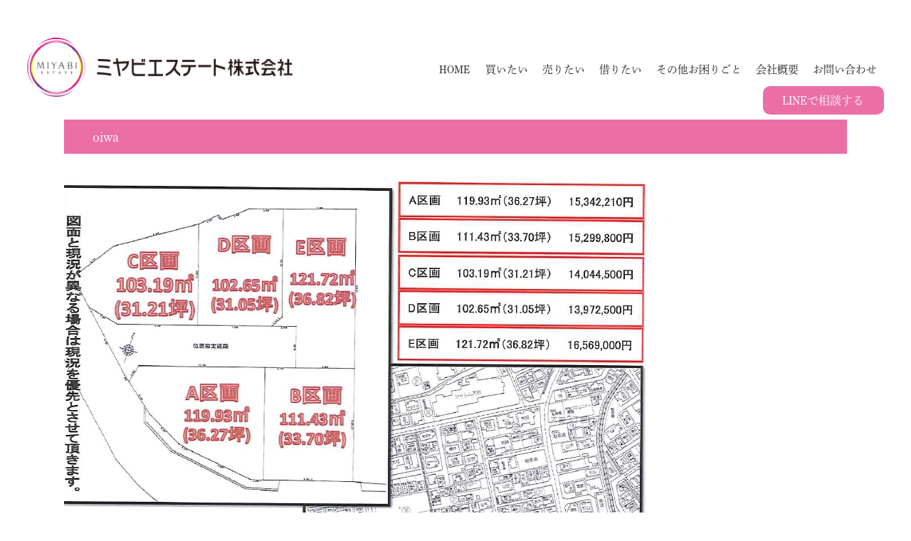

--- FILE ---
content_type: text/html; charset=UTF-8
request_url: https://www.miyabi-e.co.jp/oiwa/
body_size: 13289
content:
<!DOCTYPE html>
<html dir="ltr" lang="ja">
<head>
<script>
  (function(d) {
    var config = {
      kitId: 'hpp7loz',
      scriptTimeout: 3000,
      async: true
    },
    h=d.documentElement,t=setTimeout(function(){h.className=h.className.replace(/\bwf-loading\b/g,"")+" wf-inactive";},config.scriptTimeout),tk=d.createElement("script"),f=false,s=d.getElementsByTagName("script")[0],a;h.className+=" wf-loading";tk.src='https://use.typekit.net/'+config.kitId+'.js';tk.async=true;tk.onload=tk.onreadystatechange=function(){a=this.readyState;if(f||a&&a!="complete"&&a!="loaded")return;f=true;clearTimeout(t);try{Typekit.load(config)}catch(e){}};s.parentNode.insertBefore(tk,s)
  })(document);
</script>
	<link rel="preconnect" href="https://fonts.googleapis.com">
<link rel="preconnect" href="https://fonts.gstatic.com" crossorigin>
<link href="https://fonts.googleapis.com/css2?family=Noto+Serif+JP:wght@400;500;600;700&display=swap" rel="stylesheet">
<!-- Google Tag Manager -->
<script>(function(w,d,s,l,i){w[l]=w[l]||[];w[l].push({'gtm.start':
new Date().getTime(),event:'gtm.js'});var f=d.getElementsByTagName(s)[0],
j=d.createElement(s),dl=l!='dataLayer'?'&l='+l:'';j.async=true;j.src=
'https://www.googletagmanager.com/gtm.js?id='+i+dl;f.parentNode.insertBefore(j,f);
})(window,document,'script','dataLayer','GTM-T8J3BXT');</script>
<!-- End Google Tag Manager -->


<meta charset="UTF-8">
<meta name="format-detection" content="telephone=no">
<meta http-equiv="X-UA-Compatible" content="IE=edge">
<!-- wp_header -->
        <meta charset="UTF-8">
        <meta name="viewport" content="width=device-width, initial-scale=1, minimum-scale=1">
        <style id="tb_inline_styles" data-no-optimize="1">.tb_animation_on{overflow-x:hidden}.themify_builder .wow{visibility:hidden;animation-fill-mode:both}[data-tf-animation]{will-change:transform,opacity,visibility}.themify_builder .tf_lax_done{transition-duration:.8s;transition-timing-function:cubic-bezier(.165,.84,.44,1)}[data-sticky-active].tb_sticky_scroll_active{z-index:1}[data-sticky-active].tb_sticky_scroll_active .hide-on-stick{display:none}@media(min-width:1181px){.hide-desktop{width:0!important;height:0!important;padding:0!important;visibility:hidden!important;margin:0!important;display:table-column!important;background:0!important}}@media(min-width:821px) and (max-width:1180px){.hide-tablet_landscape{width:0!important;height:0!important;padding:0!important;visibility:hidden!important;margin:0!important;display:table-column!important;background:0!important}}@media(min-width:681px) and (max-width:820px){.hide-tablet{width:0!important;height:0!important;padding:0!important;visibility:hidden!important;margin:0!important;display:table-column!important;background:0!important}}@media(max-width:680px){.hide-mobile{width:0!important;height:0!important;padding:0!important;visibility:hidden!important;margin:0!important;display:table-column!important;background:0!important}}@media(max-width:680px){
		    .themify_map.tf_map_loaded{width:100%!important}
		    .ui.builder_button,.ui.nav li a{padding:.525em 1.15em}
		    .fullheight>.row_inner:not(.tb_col_count_1){min-height:0}
	    }</style><noscript><style>.themify_builder .wow,.wow .tf_lazy{visibility:visible!important}</style></noscript>            <style id="tf_lazy_style" data-no-optimize="1">
                [data-tf-src]{
                    opacity:0
                }
                .tf_svg_lazy{
                    content-visibility:auto;
                    transition:filter .3s linear!important;filter:blur(25px);opacity:1;
                    transform:translateZ(0)
                }
                .tf_svg_lazy_loaded{
                    filter:blur(0)
                }
                .module[data-lazy],.module[data-lazy] .ui,.module_row[data-lazy]:not(.tb_first),.module_row[data-lazy]:not(.tb_first)>.row_inner,.module_row:not(.tb_first) .module_column[data-lazy],.module_row:not(.tb_first) .module_subrow[data-lazy],.module_subrow[data-lazy]>.subrow_inner{
                    background-image:none!important
                }
            </style>
            <noscript>
                <style>
                    [data-tf-src]{
                        display:none!important
                    }
                    .tf_svg_lazy{
                        filter:none!important;
                        opacity:1!important
                    }
                </style>
            </noscript>
                    <style id="tf_lazy_common" data-no-optimize="1">
                        img{
                max-width:100%;
                height:auto
            }
                                    .tf_fa,em tf-lottie,i tf-lottie{display:inline-block;vertical-align:middle}em tf-lottie,i tf-lottie{width:1.4em;height:1.4em}.tf_fa{width:1em;height:1em;stroke-width:0;stroke:currentColor;overflow:visible;fill:currentColor;pointer-events:none;text-rendering:optimizeSpeed;buffered-rendering:static}#tf_svg symbol{overflow:visible}.tf_lazy{position:relative;visibility:visible;display:block;opacity:.3}.wow .tf_lazy{visibility:hidden;opacity:1;position:static;display:inline}div.tf_audio_lazy audio{visibility:hidden;height:0;display:inline}.mejs-container{visibility:visible}.tf_iframe_lazy{transition:opacity .3s ease-in-out;min-height:10px}.tf_carousel .tf_swiper-wrapper{display:flex}.tf_carousel .tf_swiper-slide{flex-shrink:0;opacity:0;width:100%;height:100%}.tf_carousel .tf_lazy{contain:none}.tf_swiper-wrapper>br,.tf_lazy.tf_swiper-wrapper .tf_lazy:after,.tf_lazy.tf_swiper-wrapper .tf_lazy:before{display:none}.tf_lazy:after,.tf_lazy:before{content:'';display:inline-block;position:absolute;width:10px!important;height:10px!important;margin:0 3px;top:50%!important;right:50%!important;left:auto!important;border-radius:100%;background-color:currentColor;visibility:visible;animation:tf-hrz-loader infinite .75s cubic-bezier(.2,.68,.18,1.08)}.tf_lazy:after{width:6px!important;height:6px!important;right:auto!important;left:50%!important;margin-top:3px;animation-delay:-.4s}@keyframes tf-hrz-loader{0%{transform:scale(1);opacity:1}50%{transform:scale(.1);opacity:.6}100%{transform:scale(1);opacity:1}}.tf_lazy_lightbox{position:fixed;background:rgba(11,11,11,.8);color:#ccc;top:0;left:0;display:flex;align-items:center;justify-content:center;z-index:999}.tf_lazy_lightbox .tf_lazy:after,.tf_lazy_lightbox .tf_lazy:before{background:#fff}.tf_vd_lazy,tf-lottie{display:flex;flex-wrap:wrap}tf-lottie{aspect-ratio:1.777}.tf_w.tf_vd_lazy video{width:100%;height:auto;position:static;object-fit:cover}
        </style>
        <link type="image/jpg" href="https://www.miyabi-e.co.jp/manasys/wp-content/uploads/favicon.jpg" rel="apple-touch-icon" /><link type="image/jpg" href="https://www.miyabi-e.co.jp/manasys/wp-content/uploads/favicon.jpg" rel="icon" /><title>oiwa | ミヤビエステート株式会社</title>

		<!-- All in One SEO 4.4.3 - aioseo.com -->
		<meta name="robots" content="max-image-preview:large" />
		<link rel="canonical" href="https://www.miyabi-e.co.jp/oiwa/" />
		<meta name="generator" content="All in One SEO (AIOSEO) 4.4.3" />
		<meta name="google" content="nositelinkssearchbox" />
		<script type="application/ld+json" class="aioseo-schema">
			{"@context":"https:\/\/schema.org","@graph":[{"@type":"BreadcrumbList","@id":"https:\/\/www.miyabi-e.co.jp\/oiwa\/#breadcrumblist","itemListElement":[{"@type":"ListItem","@id":"https:\/\/www.miyabi-e.co.jp\/#listItem","position":1,"item":{"@type":"WebPage","@id":"https:\/\/www.miyabi-e.co.jp\/","name":"\u5bb6","description":"\u4e0d\u52d5\u7523\u306e\u3053\u3068\u306a\u3089\u30df\u30e4\u30d3\u30a8\u30b9\u30c6\u30fc\u30c8\u306b\u304a\u4efb\u305b\u304f\u3060\u3055\u3044 \u9759\u5ca1\u5e02\u3092\u4e2d\u5fc3\u306b\u85e4\u679d\u5e02\u3001\u713c\u6d25\u5e02\u3001\u770c\u6771\u90e8\u304b\u3089\u90fd\u5185\u307e\u3067\u5e45\u5e83\u304f\u4e0d\u52d5\u7523","url":"https:\/\/www.miyabi-e.co.jp\/"},"nextItem":"https:\/\/www.miyabi-e.co.jp\/oiwa\/#listItem"},{"@type":"ListItem","@id":"https:\/\/www.miyabi-e.co.jp\/oiwa\/#listItem","position":2,"item":{"@type":"WebPage","@id":"https:\/\/www.miyabi-e.co.jp\/oiwa\/","name":"oiwa","url":"https:\/\/www.miyabi-e.co.jp\/oiwa\/"},"previousItem":"https:\/\/www.miyabi-e.co.jp\/#listItem"}]},{"@type":"ItemPage","@id":"https:\/\/www.miyabi-e.co.jp\/oiwa\/#itempage","url":"https:\/\/www.miyabi-e.co.jp\/oiwa\/","name":"oiwa | \u30df\u30e4\u30d3\u30a8\u30b9\u30c6\u30fc\u30c8\u682a\u5f0f\u4f1a\u793e","inLanguage":"ja","isPartOf":{"@id":"https:\/\/www.miyabi-e.co.jp\/#website"},"breadcrumb":{"@id":"https:\/\/www.miyabi-e.co.jp\/oiwa\/#breadcrumblist"},"author":{"@id":"https:\/\/www.miyabi-e.co.jp\/archive\/author\/webadmin\/#author"},"creator":{"@id":"https:\/\/www.miyabi-e.co.jp\/archive\/author\/webadmin\/#author"},"datePublished":"2021-06-25T06:25:38+09:00","dateModified":"2021-06-25T07:11:08+09:00"},{"@type":"Organization","@id":"https:\/\/www.miyabi-e.co.jp\/#organization","name":"\u30df\u30e4\u30d3\u30a8\u30b9\u30c6\u30fc\u30c8\u682a\u5f0f\u4f1a\u793e","url":"https:\/\/www.miyabi-e.co.jp\/","logo":{"@type":"ImageObject","url":"https:\/\/www.miyabi-e.co.jp\/manasys\/wp-content\/uploads\/favicon.jpg","@id":"https:\/\/www.miyabi-e.co.jp\/#organizationLogo","width":192,"height":192},"image":{"@id":"https:\/\/www.miyabi-e.co.jp\/#organizationLogo"},"sameAs":["https:\/\/www.instagram.com\/miyabiestateinc_official\/"],"contactPoint":{"@type":"ContactPoint","telephone":"+81542959997","contactType":"none"}},{"@type":"Person","@id":"https:\/\/www.miyabi-e.co.jp\/archive\/author\/webadmin\/#author","url":"https:\/\/www.miyabi-e.co.jp\/archive\/author\/webadmin\/","name":"webadmin","image":{"@type":"ImageObject","@id":"https:\/\/www.miyabi-e.co.jp\/oiwa\/#authorImage","url":"https:\/\/secure.gravatar.com\/avatar\/ba1ac832d1f2e05a9ddf57c854cb4af5?s=96&d=mm&r=g","width":96,"height":96,"caption":"webadmin"}},{"@type":"WebSite","@id":"https:\/\/www.miyabi-e.co.jp\/#website","url":"https:\/\/www.miyabi-e.co.jp\/","name":"\u30df\u30e4\u30d3\u30a8\u30b9\u30c6\u30fc\u30c8\u682a\u5f0f\u4f1a\u793e","inLanguage":"ja","publisher":{"@id":"https:\/\/www.miyabi-e.co.jp\/#organization"}}]}
		</script>
		<!-- All in One SEO -->

<link rel="preload" href="https://www.miyabi-e.co.jp/manasys/wp-content/plugins/instagram-feed/css/sbi-styles.min.css?ver=6.6.1" as="style"><link rel='stylesheet' id='sbi_styles-css' href='https://www.miyabi-e.co.jp/manasys/wp-content/plugins/instagram-feed/css/sbi-styles.min.css?ver=6.6.1' media='all' />
<style id='classic-theme-styles-inline-css'>
/*! This file is auto-generated */
.wp-block-button__link{color:#fff;background-color:#32373c;border-radius:9999px;box-shadow:none;text-decoration:none;padding:calc(.667em + 2px) calc(1.333em + 2px);font-size:1.125em}.wp-block-file__button{background:#32373c;color:#fff;text-decoration:none}
</style>
<style id='global-styles-inline-css'>
body{--wp--preset--color--black: #000000;--wp--preset--color--cyan-bluish-gray: #abb8c3;--wp--preset--color--white: #ffffff;--wp--preset--color--pale-pink: #f78da7;--wp--preset--color--vivid-red: #cf2e2e;--wp--preset--color--luminous-vivid-orange: #ff6900;--wp--preset--color--luminous-vivid-amber: #fcb900;--wp--preset--color--light-green-cyan: #7bdcb5;--wp--preset--color--vivid-green-cyan: #00d084;--wp--preset--color--pale-cyan-blue: #8ed1fc;--wp--preset--color--vivid-cyan-blue: #0693e3;--wp--preset--color--vivid-purple: #9b51e0;--wp--preset--gradient--vivid-cyan-blue-to-vivid-purple: linear-gradient(135deg,rgba(6,147,227,1) 0%,rgb(155,81,224) 100%);--wp--preset--gradient--light-green-cyan-to-vivid-green-cyan: linear-gradient(135deg,rgb(122,220,180) 0%,rgb(0,208,130) 100%);--wp--preset--gradient--luminous-vivid-amber-to-luminous-vivid-orange: linear-gradient(135deg,rgba(252,185,0,1) 0%,rgba(255,105,0,1) 100%);--wp--preset--gradient--luminous-vivid-orange-to-vivid-red: linear-gradient(135deg,rgba(255,105,0,1) 0%,rgb(207,46,46) 100%);--wp--preset--gradient--very-light-gray-to-cyan-bluish-gray: linear-gradient(135deg,rgb(238,238,238) 0%,rgb(169,184,195) 100%);--wp--preset--gradient--cool-to-warm-spectrum: linear-gradient(135deg,rgb(74,234,220) 0%,rgb(151,120,209) 20%,rgb(207,42,186) 40%,rgb(238,44,130) 60%,rgb(251,105,98) 80%,rgb(254,248,76) 100%);--wp--preset--gradient--blush-light-purple: linear-gradient(135deg,rgb(255,206,236) 0%,rgb(152,150,240) 100%);--wp--preset--gradient--blush-bordeaux: linear-gradient(135deg,rgb(254,205,165) 0%,rgb(254,45,45) 50%,rgb(107,0,62) 100%);--wp--preset--gradient--luminous-dusk: linear-gradient(135deg,rgb(255,203,112) 0%,rgb(199,81,192) 50%,rgb(65,88,208) 100%);--wp--preset--gradient--pale-ocean: linear-gradient(135deg,rgb(255,245,203) 0%,rgb(182,227,212) 50%,rgb(51,167,181) 100%);--wp--preset--gradient--electric-grass: linear-gradient(135deg,rgb(202,248,128) 0%,rgb(113,206,126) 100%);--wp--preset--gradient--midnight: linear-gradient(135deg,rgb(2,3,129) 0%,rgb(40,116,252) 100%);--wp--preset--font-size--small: 13px;--wp--preset--font-size--medium: 20px;--wp--preset--font-size--large: 36px;--wp--preset--font-size--x-large: 42px;--wp--preset--spacing--20: 0.44rem;--wp--preset--spacing--30: 0.67rem;--wp--preset--spacing--40: 1rem;--wp--preset--spacing--50: 1.5rem;--wp--preset--spacing--60: 2.25rem;--wp--preset--spacing--70: 3.38rem;--wp--preset--spacing--80: 5.06rem;--wp--preset--shadow--natural: 6px 6px 9px rgba(0, 0, 0, 0.2);--wp--preset--shadow--deep: 12px 12px 50px rgba(0, 0, 0, 0.4);--wp--preset--shadow--sharp: 6px 6px 0px rgba(0, 0, 0, 0.2);--wp--preset--shadow--outlined: 6px 6px 0px -3px rgba(255, 255, 255, 1), 6px 6px rgba(0, 0, 0, 1);--wp--preset--shadow--crisp: 6px 6px 0px rgba(0, 0, 0, 1);}:where(.is-layout-flex){gap: 0.5em;}:where(.is-layout-grid){gap: 0.5em;}body .is-layout-flow > .alignleft{float: left;margin-inline-start: 0;margin-inline-end: 2em;}body .is-layout-flow > .alignright{float: right;margin-inline-start: 2em;margin-inline-end: 0;}body .is-layout-flow > .aligncenter{margin-left: auto !important;margin-right: auto !important;}body .is-layout-constrained > .alignleft{float: left;margin-inline-start: 0;margin-inline-end: 2em;}body .is-layout-constrained > .alignright{float: right;margin-inline-start: 2em;margin-inline-end: 0;}body .is-layout-constrained > .aligncenter{margin-left: auto !important;margin-right: auto !important;}body .is-layout-constrained > :where(:not(.alignleft):not(.alignright):not(.alignfull)){max-width: var(--wp--style--global--content-size);margin-left: auto !important;margin-right: auto !important;}body .is-layout-constrained > .alignwide{max-width: var(--wp--style--global--wide-size);}body .is-layout-flex{display: flex;}body .is-layout-flex{flex-wrap: wrap;align-items: center;}body .is-layout-flex > *{margin: 0;}body .is-layout-grid{display: grid;}body .is-layout-grid > *{margin: 0;}:where(.wp-block-columns.is-layout-flex){gap: 2em;}:where(.wp-block-columns.is-layout-grid){gap: 2em;}:where(.wp-block-post-template.is-layout-flex){gap: 1.25em;}:where(.wp-block-post-template.is-layout-grid){gap: 1.25em;}.has-black-color{color: var(--wp--preset--color--black) !important;}.has-cyan-bluish-gray-color{color: var(--wp--preset--color--cyan-bluish-gray) !important;}.has-white-color{color: var(--wp--preset--color--white) !important;}.has-pale-pink-color{color: var(--wp--preset--color--pale-pink) !important;}.has-vivid-red-color{color: var(--wp--preset--color--vivid-red) !important;}.has-luminous-vivid-orange-color{color: var(--wp--preset--color--luminous-vivid-orange) !important;}.has-luminous-vivid-amber-color{color: var(--wp--preset--color--luminous-vivid-amber) !important;}.has-light-green-cyan-color{color: var(--wp--preset--color--light-green-cyan) !important;}.has-vivid-green-cyan-color{color: var(--wp--preset--color--vivid-green-cyan) !important;}.has-pale-cyan-blue-color{color: var(--wp--preset--color--pale-cyan-blue) !important;}.has-vivid-cyan-blue-color{color: var(--wp--preset--color--vivid-cyan-blue) !important;}.has-vivid-purple-color{color: var(--wp--preset--color--vivid-purple) !important;}.has-black-background-color{background-color: var(--wp--preset--color--black) !important;}.has-cyan-bluish-gray-background-color{background-color: var(--wp--preset--color--cyan-bluish-gray) !important;}.has-white-background-color{background-color: var(--wp--preset--color--white) !important;}.has-pale-pink-background-color{background-color: var(--wp--preset--color--pale-pink) !important;}.has-vivid-red-background-color{background-color: var(--wp--preset--color--vivid-red) !important;}.has-luminous-vivid-orange-background-color{background-color: var(--wp--preset--color--luminous-vivid-orange) !important;}.has-luminous-vivid-amber-background-color{background-color: var(--wp--preset--color--luminous-vivid-amber) !important;}.has-light-green-cyan-background-color{background-color: var(--wp--preset--color--light-green-cyan) !important;}.has-vivid-green-cyan-background-color{background-color: var(--wp--preset--color--vivid-green-cyan) !important;}.has-pale-cyan-blue-background-color{background-color: var(--wp--preset--color--pale-cyan-blue) !important;}.has-vivid-cyan-blue-background-color{background-color: var(--wp--preset--color--vivid-cyan-blue) !important;}.has-vivid-purple-background-color{background-color: var(--wp--preset--color--vivid-purple) !important;}.has-black-border-color{border-color: var(--wp--preset--color--black) !important;}.has-cyan-bluish-gray-border-color{border-color: var(--wp--preset--color--cyan-bluish-gray) !important;}.has-white-border-color{border-color: var(--wp--preset--color--white) !important;}.has-pale-pink-border-color{border-color: var(--wp--preset--color--pale-pink) !important;}.has-vivid-red-border-color{border-color: var(--wp--preset--color--vivid-red) !important;}.has-luminous-vivid-orange-border-color{border-color: var(--wp--preset--color--luminous-vivid-orange) !important;}.has-luminous-vivid-amber-border-color{border-color: var(--wp--preset--color--luminous-vivid-amber) !important;}.has-light-green-cyan-border-color{border-color: var(--wp--preset--color--light-green-cyan) !important;}.has-vivid-green-cyan-border-color{border-color: var(--wp--preset--color--vivid-green-cyan) !important;}.has-pale-cyan-blue-border-color{border-color: var(--wp--preset--color--pale-cyan-blue) !important;}.has-vivid-cyan-blue-border-color{border-color: var(--wp--preset--color--vivid-cyan-blue) !important;}.has-vivid-purple-border-color{border-color: var(--wp--preset--color--vivid-purple) !important;}.has-vivid-cyan-blue-to-vivid-purple-gradient-background{background: var(--wp--preset--gradient--vivid-cyan-blue-to-vivid-purple) !important;}.has-light-green-cyan-to-vivid-green-cyan-gradient-background{background: var(--wp--preset--gradient--light-green-cyan-to-vivid-green-cyan) !important;}.has-luminous-vivid-amber-to-luminous-vivid-orange-gradient-background{background: var(--wp--preset--gradient--luminous-vivid-amber-to-luminous-vivid-orange) !important;}.has-luminous-vivid-orange-to-vivid-red-gradient-background{background: var(--wp--preset--gradient--luminous-vivid-orange-to-vivid-red) !important;}.has-very-light-gray-to-cyan-bluish-gray-gradient-background{background: var(--wp--preset--gradient--very-light-gray-to-cyan-bluish-gray) !important;}.has-cool-to-warm-spectrum-gradient-background{background: var(--wp--preset--gradient--cool-to-warm-spectrum) !important;}.has-blush-light-purple-gradient-background{background: var(--wp--preset--gradient--blush-light-purple) !important;}.has-blush-bordeaux-gradient-background{background: var(--wp--preset--gradient--blush-bordeaux) !important;}.has-luminous-dusk-gradient-background{background: var(--wp--preset--gradient--luminous-dusk) !important;}.has-pale-ocean-gradient-background{background: var(--wp--preset--gradient--pale-ocean) !important;}.has-electric-grass-gradient-background{background: var(--wp--preset--gradient--electric-grass) !important;}.has-midnight-gradient-background{background: var(--wp--preset--gradient--midnight) !important;}.has-small-font-size{font-size: var(--wp--preset--font-size--small) !important;}.has-medium-font-size{font-size: var(--wp--preset--font-size--medium) !important;}.has-large-font-size{font-size: var(--wp--preset--font-size--large) !important;}.has-x-large-font-size{font-size: var(--wp--preset--font-size--x-large) !important;}
.wp-block-navigation a:where(:not(.wp-element-button)){color: inherit;}
:where(.wp-block-post-template.is-layout-flex){gap: 1.25em;}:where(.wp-block-post-template.is-layout-grid){gap: 1.25em;}
:where(.wp-block-columns.is-layout-flex){gap: 2em;}:where(.wp-block-columns.is-layout-grid){gap: 2em;}
.wp-block-pullquote{font-size: 1.5em;line-height: 1.6;}
</style>
<link rel="preload" href="https://www.miyabi-e.co.jp/manasys/wp-content/plugins/contact-form-7/includes/css/styles.css?ver=5.7.6" as="style"><link rel='stylesheet' id='contact-form-7-css' href='https://www.miyabi-e.co.jp/manasys/wp-content/plugins/contact-form-7/includes/css/styles.css?ver=5.7.6' media='all' />
<link rel="preload" href="https://www.miyabi-e.co.jp/manasys/wp-content/themes/basic-child/style.css?ver=6.3.1" as="style"><link rel='stylesheet' id='theme-style-child-css' href='https://www.miyabi-e.co.jp/manasys/wp-content/themes/basic-child/style.css?ver=6.3.1' media='all' />
<link rel="preload" href="https://www.miyabi-e.co.jp/manasys/wp-content/themes/basic-child/vt_custom.css?ver=6.3.1" as="style"><link rel='stylesheet' id='vt-custom-css' href='https://www.miyabi-e.co.jp/manasys/wp-content/themes/basic-child/vt_custom.css?ver=6.3.1' media='all' />
<script src='https://www.miyabi-e.co.jp/manasys/wp-includes/js/jquery/jquery.min.js?ver=3.7.0' id='jquery-core-js'></script>
<script defer="defer" src='https://www.miyabi-e.co.jp/manasys/wp-content/themes/basic-child/js/custom_bodys_end.js?ver=1' id='custom-bodys-end-js'></script>
<script src='//cdnjs.cloudflare.com/ajax/libs/jquery-easing/1.4.1/jquery.easing.min.js?ver=6.3.1' id='jquery-easing-js'></script>
<link rel="prefetch" href="https://www.miyabi-e.co.jp/manasys/wp-content/themes/basic/js/themify.script.js?ver=7.1.5" as="script" fetchpriority="low"><link rel="preload" href="https://www.miyabi-e.co.jp/manasys/wp-content/uploads/logo.png" as="image"><link rel="prefetch" href="https://www.miyabi-e.co.jp/manasys/wp-content/themes/basic/themify/css/modules/animate.min.css?ver=7.3.0" as="style"><link rel="prefetch" href="https://www.miyabi-e.co.jp/manasys/wp-content/themes/basic/themify/js/modules/tf_wow.js?ver=7.3.0" as="script" fetchpriority="low"><link rel="preload" href="https://www.miyabi-e.co.jp/manasys/wp-content/themes/basic/themify/themify-builder/js/themify.builder.script.js?ver=7.3.0" as="script" fetchpriority="low"><style id="tf_gf_fonts_style">@font-face{font-family:'Old Standard TT';font-style:italic;font-display:swap;src:url(https://fonts.gstatic.com/s/oldstandardtt/v22/MwQsbh3o1vLImiwAVvYawgcf2eVer2q3bHNiZg.woff2) format('woff2');unicode-range:U+0460-052F,U+1C80-1C8A,U+20B4,U+2DE0-2DFF,U+A640-A69F,U+FE2E-FE2F;}@font-face{font-family:'Old Standard TT';font-style:italic;font-display:swap;src:url(https://fonts.gstatic.com/s/oldstandardtt/v22/MwQsbh3o1vLImiwAVvYawgcf2eVer2q-bHNiZg.woff2) format('woff2');unicode-range:U+0301,U+0400-045F,U+0490-0491,U+04B0-04B1,U+2116;}@font-face{font-family:'Old Standard TT';font-style:italic;font-display:swap;src:url(https://fonts.gstatic.com/s/oldstandardtt/v22/MwQsbh3o1vLImiwAVvYawgcf2eVer2q1bHNiZg.woff2) format('woff2');unicode-range:U+0102-0103,U+0110-0111,U+0128-0129,U+0168-0169,U+01A0-01A1,U+01AF-01B0,U+0300-0301,U+0303-0304,U+0308-0309,U+0323,U+0329,U+1EA0-1EF9,U+20AB;}@font-face{font-family:'Old Standard TT';font-style:italic;font-display:swap;src:url(https://fonts.gstatic.com/s/oldstandardtt/v22/MwQsbh3o1vLImiwAVvYawgcf2eVer2q0bHNiZg.woff2) format('woff2');unicode-range:U+0100-02BA,U+02BD-02C5,U+02C7-02CC,U+02CE-02D7,U+02DD-02FF,U+0304,U+0308,U+0329,U+1D00-1DBF,U+1E00-1E9F,U+1EF2-1EFF,U+2020,U+20A0-20AB,U+20AD-20C0,U+2113,U+2C60-2C7F,U+A720-A7FF;}@font-face{font-family:'Old Standard TT';font-style:italic;font-display:swap;src:url(https://fonts.gstatic.com/s/oldstandardtt/v22/MwQsbh3o1vLImiwAVvYawgcf2eVer2q6bHM.woff2) format('woff2');unicode-range:U+0000-00FF,U+0131,U+0152-0153,U+02BB-02BC,U+02C6,U+02DA,U+02DC,U+0304,U+0308,U+0329,U+2000-206F,U+20AC,U+2122,U+2191,U+2193,U+2212,U+2215,U+FEFF,U+FFFD;}@font-face{font-family:'Old Standard TT';font-display:swap;src:url(https://fonts.gstatic.com/s/oldstandardtt/v22/MwQubh3o1vLImiwAVvYawgcf2eVep1q4dHc.woff2) format('woff2');unicode-range:U+0460-052F,U+1C80-1C8A,U+20B4,U+2DE0-2DFF,U+A640-A69F,U+FE2E-FE2F;}@font-face{font-family:'Old Standard TT';font-display:swap;src:url(https://fonts.gstatic.com/s/oldstandardtt/v22/MwQubh3o1vLImiwAVvYawgcf2eVerlq4dHc.woff2) format('woff2');unicode-range:U+0301,U+0400-045F,U+0490-0491,U+04B0-04B1,U+2116;}@font-face{font-family:'Old Standard TT';font-display:swap;src:url(https://fonts.gstatic.com/s/oldstandardtt/v22/MwQubh3o1vLImiwAVvYawgcf2eVepVq4dHc.woff2) format('woff2');unicode-range:U+0102-0103,U+0110-0111,U+0128-0129,U+0168-0169,U+01A0-01A1,U+01AF-01B0,U+0300-0301,U+0303-0304,U+0308-0309,U+0323,U+0329,U+1EA0-1EF9,U+20AB;}@font-face{font-family:'Old Standard TT';font-display:swap;src:url(https://fonts.gstatic.com/s/oldstandardtt/v22/MwQubh3o1vLImiwAVvYawgcf2eVepFq4dHc.woff2) format('woff2');unicode-range:U+0100-02BA,U+02BD-02C5,U+02C7-02CC,U+02CE-02D7,U+02DD-02FF,U+0304,U+0308,U+0329,U+1D00-1DBF,U+1E00-1E9F,U+1EF2-1EFF,U+2020,U+20A0-20AB,U+20AD-20C0,U+2113,U+2C60-2C7F,U+A720-A7FF;}@font-face{font-family:'Old Standard TT';font-display:swap;src:url(https://fonts.gstatic.com/s/oldstandardtt/v22/MwQubh3o1vLImiwAVvYawgcf2eVeqlq4.woff2) format('woff2');unicode-range:U+0000-00FF,U+0131,U+0152-0153,U+02BB-02BC,U+02C6,U+02DA,U+02DC,U+0304,U+0308,U+0329,U+2000-206F,U+20AC,U+2122,U+2191,U+2193,U+2212,U+2215,U+FEFF,U+FFFD;}@font-face{font-family:'Old Standard TT';font-weight:700;font-display:swap;src:url(https://fonts.gstatic.com/s/oldstandardtt/v22/MwQrbh3o1vLImiwAVvYawgcf2eVWEX-tRlZfX80.woff2) format('woff2');unicode-range:U+0460-052F,U+1C80-1C8A,U+20B4,U+2DE0-2DFF,U+A640-A69F,U+FE2E-FE2F;}@font-face{font-family:'Old Standard TT';font-weight:700;font-display:swap;src:url(https://fonts.gstatic.com/s/oldstandardtt/v22/MwQrbh3o1vLImiwAVvYawgcf2eVWEX-tT1ZfX80.woff2) format('woff2');unicode-range:U+0301,U+0400-045F,U+0490-0491,U+04B0-04B1,U+2116;}@font-face{font-family:'Old Standard TT';font-weight:700;font-display:swap;src:url(https://fonts.gstatic.com/s/oldstandardtt/v22/MwQrbh3o1vLImiwAVvYawgcf2eVWEX-tRFZfX80.woff2) format('woff2');unicode-range:U+0102-0103,U+0110-0111,U+0128-0129,U+0168-0169,U+01A0-01A1,U+01AF-01B0,U+0300-0301,U+0303-0304,U+0308-0309,U+0323,U+0329,U+1EA0-1EF9,U+20AB;}@font-face{font-family:'Old Standard TT';font-weight:700;font-display:swap;src:url(https://fonts.gstatic.com/s/oldstandardtt/v22/MwQrbh3o1vLImiwAVvYawgcf2eVWEX-tRVZfX80.woff2) format('woff2');unicode-range:U+0100-02BA,U+02BD-02C5,U+02C7-02CC,U+02CE-02D7,U+02DD-02FF,U+0304,U+0308,U+0329,U+1D00-1DBF,U+1E00-1E9F,U+1EF2-1EFF,U+2020,U+20A0-20AB,U+20AD-20C0,U+2113,U+2C60-2C7F,U+A720-A7FF;}@font-face{font-family:'Old Standard TT';font-weight:700;font-display:swap;src:url(https://fonts.gstatic.com/s/oldstandardtt/v22/MwQrbh3o1vLImiwAVvYawgcf2eVWEX-tS1Zf.woff2) format('woff2');unicode-range:U+0000-00FF,U+0131,U+0152-0153,U+02BB-02BC,U+02C6,U+02DA,U+02DC,U+0304,U+0308,U+0329,U+2000-206F,U+20AC,U+2122,U+2191,U+2193,U+2212,U+2215,U+FEFF,U+FFFD;}</style><link rel="preload" fetchpriority="high" href="https://www.miyabi-e.co.jp/manasys/wp-content/uploads/themify-concate/723497284/themify-534355815.css" as="style"><link fetchpriority="high" id="themify_concate-css" rel="stylesheet" href="https://www.miyabi-e.co.jp/manasys/wp-content/uploads/themify-concate/723497284/themify-534355815.css"><link rel="preconnect" href="https://fonts.gstatic.com" crossorigin><link rel="dns-prefetch" href="//www.google-analytics.com">
<!-- add font schoolbook-->
	<link rel="stylesheet" href="https://use.typekit.net/sqm0vvc.css">
	<!-- end font -->

</head>

	
<body class="attachment attachment-template-default single single-attachment postid-4563 attachmentid-4563 attachment-jpeg skin-default sidebar-none default_width no-home tb_animation_on">
<!-- Google Tag Manager (noscript) -->
<noscript><iframe data-no-script src="https://www.googletagmanager.com/ns.html?id=GTM-T8J3BXT"
height="0" width="0" style="display:none;visibility:hidden"></iframe></noscript>
<!-- End Google Tag Manager (noscript) -->


<svg id="tf_svg" style="display:none"><defs></defs></svg><script> </script>

<div id="pagewrap" class="hfeed site">

	<div id="headerwrap" class="headerwrap">

				<header id="header" class="header pagewidthFull" itemscope="itemscope" itemtype="https://schema.org/WPHeader">
			

						<div class="header-brand-container">
				<div class="lb">
				<div id="site-logo"><a href="https://www.miyabi-e.co.jp" title="ミヤビエステート株式会社" data-wpel-link="internal"><img  src="https://www.miyabi-e.co.jp/manasys/wp-content/uploads/logo.png" alt="ミヤビエステート株式会社" title="logo" width="" height="" class="site-logo-image" data-tf-not-load="1" importance="high"></a></div>								</div>
				<div class="rb">
					<nav id="main-menu-container" class="main-menu-container" itemscope="itemscope" itemtype="https://schema.org/SiteNavigationElement">
						<ul id="main-menu" class="main-menu"><li id="menu-item-4889" class="nav-home menu-item menu-item-type-post_type menu-item-object-page menu-item-home menu-item-4889"><a title="HOME" href="https://www.miyabi-e.co.jp/" data-wpel-link="internal">ホーム</a></li>
<li id="menu-item-5477" class="menu-item menu-item-type-taxonomy menu-item-object-category menu-item-5477"><a href="https://www.miyabi-e.co.jp/archive/category/buy/" data-wpel-link="internal">買いたい</a></li>
<li id="menu-item-5325" class="menu-item menu-item-type-post_type menu-item-object-page menu-item-5325"><a href="https://www.miyabi-e.co.jp/sell/" data-wpel-link="internal">売りたい</a></li>
<li id="menu-item-5476" class="menu-item menu-item-type-taxonomy menu-item-object-category menu-item-5476"><a href="https://www.miyabi-e.co.jp/archive/category/rent/" data-wpel-link="internal">借りたい</a></li>
<li id="menu-item-5326" class="menu-item menu-item-type-post_type menu-item-object-page menu-item-has-children menu-item-5326"><a href="https://www.miyabi-e.co.jp/consultation/" data-wpel-link="internal">その他お困りごと</a>
<ul class="sub-menu">
	<li id="menu-item-4896" class="menu-item menu-item-type-custom menu-item-object-custom menu-item-4896"><a href="?page_id=5089#consultation01" data-wpel-link="internal">住宅ローン</a></li>
	<li id="menu-item-4898" class="menu-item menu-item-type-custom menu-item-object-custom menu-item-4898"><a href="?page_id=5089#consultation02" data-wpel-link="internal">相続</a></li>
	<li id="menu-item-4897" class="menu-item menu-item-type-custom menu-item-object-custom menu-item-4897"><a href="?page_id=5089#consultation03" data-wpel-link="internal">任意売却</a></li>
	<li id="menu-item-4899" class="menu-item menu-item-type-custom menu-item-object-custom menu-item-4899"><a href="?page_id=5089#consultation04" data-wpel-link="internal">リフォーム・リノベーション</a></li>
	<li id="menu-item-4900" class="menu-item menu-item-type-custom menu-item-object-custom menu-item-4900"><a href="?page_id=5089#consultation05" data-wpel-link="internal">不動産管理</a></li>
	<li id="menu-item-5838" class="menu-item menu-item-type-post_type menu-item-object-page menu-item-5838"><a href="https://www.miyabi-e.co.jp/solar/" data-wpel-link="internal">太陽光発電・蓄電池</a></li>
</ul>
</li>
<li id="menu-item-5327" class="menu-item menu-item-type-post_type menu-item-object-page menu-item-5327"><a href="https://www.miyabi-e.co.jp/information/" data-wpel-link="internal">会社概要</a></li>
<li id="menu-item-5328" class="menu-item menu-item-type-post_type menu-item-object-page menu-item-5328"><a href="https://www.miyabi-e.co.jp/contact/" data-wpel-link="internal">お問い合わせ</a></li>
<li id="menu-item-5329" class="nav00 menu-item menu-item-type-post_type menu-item-object-page menu-item-5329"><a href="https://www.miyabi-e.co.jp/register/" data-wpel-link="internal">ご希望条件登録</a></li>
</ul>					</nav>
					<div class="line-hd"><a target="_blank" href="https://line.me/R/ti/p/@617xdssv?from=page" data-wpel-link="external" rel="external noopener noreferrer">LINEで相談する</a></div>
				</div>
			</div>


						
							<div id="menu-button" class="menu-button">
				<div class="ham-lines">
					<span></span>
				</div>
				<div class="ham-text">MENU</div>
				</div>
		

					</header>
        		<!-- /#header -->

	</div>
	<!-- /#headerwrap -->
	
	<!-- php edit -->  
  
		
		<!-- end php edit-->

	<div id="body" class="clearfix bodywrap">
    


<!-- layout-container -->
<div id="layout" class="pagewidth clearfix">

		<!-- content -->
	<div id="content" class="list-post">
    			
		



<article id="post-4563" class="post clearfix  post-4563 attachment type-attachment status-inherit hentry has-post-title no-post-date has-post-category has-post-tag has-post-comment has-post-author">
	
	
	<div class="post-content">

		
					<h1 class="post-title entry-title">oiwa</h1>		
		
		<div class="entry-content">

		
			<p><a href="https://www.miyabi-e.co.jp/manasys/wp-content/uploads/2016/04/oiwa.jpg" data-wpel-link="internal"><img data-tf-not-load="1" fetchpriority="high" width="818" height="631" src="https://www.miyabi-e.co.jp/manasys/wp-content/uploads/2016/04/oiwa.jpg" class="attachment-large size-large" alt="" decoding="async" /></a></p>
<!--themify_builder_content-->
<div id="themify_builder_content-4563" data-postid="4563" class="themify_builder_content themify_builder_content-4563 themify_builder tf_clear">
    </div>
<!--/themify_builder_content-->

		
		</div><!-- /.entry-content -->

		
	</div>
	<!-- /.post-content -->
	
</article>
<!-- /.post -->

				
		
		
		        
			

				<div class="history-back-container">
			<a class="history-back-button" href="javascript:history.back();" data-wpel-link="internal">一覧へ戻る</a>
		</div>

	</div>
	<!-- /content -->
    


</div>
<!-- /layout-container -->
	


	    </div>
	<!-- /body -->
		
	<div id="footerwrap">

    			<footer id="footer" class="pagewidthFull clearfix" itemscope="itemscope" itemtype="https://schema.org/WPFooter">
				

					
			
			<div class="tb_layout_part_wrap tf_w">
<!--themify_builder_content-->
    <div  class="themify_builder_content themify_builder_content-4907 themify_builder not_editable_builder" data-postid="4907">
        				<!-- module_row -->
		<div  data-css_id="k3o4291" data-lazy="1" class="module_row themify_builder_row max1100 fullwidth_row_container tb_k3o4291 tb_first tf_w tf_clearfix wow" data-tf-animation="fadeInUp">
					<div class="row_inner col_align_middle tb_col_count_2 tf_box tf_rel">
					<div  data-lazy="1" class="module_column tb-column tb_p77p292 first">
									<div class="tb-column-inner tf_box tf_w">
						<div  data-lazy="1" class="module_subrow themify_builder_sub_row tb_19q3292 tf_w tf_clearfix">
					<div class="subrow_inner col_align_middle tb_col_count_2 tf_box tf_w">
					<div  data-lazy="1" class="module_column sub_column tb_dul8293 first">
									<div class="tb-column-inner tf_box tf_w">
				<!-- module image -->
<div  class="module module-image tb_z4y3293   image-center tf_mw" data-lazy="1">
        <div class="image-wrap tf_rel tf_mw">
		    <a href="https://suumo.jp/chukomansion/kaisha/__JJ_JJ051FD001_arz1050z2bsz1011z2kcz1150828001.html" rel="noopener external noreferrer" target="_blank" data-wpel-link="external">
		   		<img loading="lazy" decoding="async" width="211" height="79" src="https://www.miyabi-e.co.jp/manasys/wp-content/uploads/top_06.jpg" class="wp-post-image wp-image-4912" title="top_06" alt="top_06">	    </a>
	
		</div>
	<!-- /image-wrap -->
    
    	</div>
<!-- /module image -->				</div><!-- .tb-column-inner -->
						</div><!-- .module_column -->
					<div  data-lazy="1" class="module_column sub_column tb_z28e293 last">
									<div class="tb-column-inner tf_box tf_w">
				<!-- module image -->
<div  class="module module-image tb_vdc1294   image-center tf_mw" data-lazy="1">
        <div class="image-wrap tf_rel tf_mw">
		    <a href="https://www.athome.co.jp/ahcb/miyabiestate.html" rel="noopener external noreferrer" target="_blank" data-wpel-link="external">
		   		<img loading="lazy" decoding="async" width="246" height="74" src="https://www.miyabi-e.co.jp/manasys/wp-content/uploads/top_09.jpg" class="wp-post-image wp-image-4913" title="top_09" alt="top_09">	    </a>
	
		</div>
	<!-- /image-wrap -->
    
    	</div>
<!-- /module image -->				</div><!-- .tb-column-inner -->
						</div><!-- .module_column -->
						</div><!-- .subrow_inner -->
		</div><!-- .themify_builder_sub_row -->
								</div><!-- .tb-column-inner -->
						</div><!-- .module_column -->
					<div  data-lazy="1" class="module_column tb-column tb_jxan294 last">
									<div class="tb-column-inner tf_box tf_w">
				<!-- module image -->
<div  class="module module-image tb_2kg3295  sd-top image-top tf_mw" data-lazy="1">
        <div class="image-wrap tf_rel tf_mw">
		    <a href="https://loan.mamoris.jp/" rel="noopener external noreferrer" target="_blank" data-wpel-link="external">
		   		<img loading="lazy" decoding="async" width="532" height="120" src="https://www.miyabi-e.co.jp/manasys/wp-content/uploads/top_03.jpg" class="wp-post-image wp-image-4911" title="top_03" alt="top_03" srcset="https://www.miyabi-e.co.jp/manasys/wp-content/uploads/top_03.jpg 532w, https://www.miyabi-e.co.jp/manasys/wp-content/uploads/top_03-300x68.jpg 300w" sizes="(max-width: 532px) 100vw, 532px" />	    </a>
	
		</div>
	<!-- /image-wrap -->
    
    	</div>
<!-- /module image -->				</div><!-- .tb-column-inner -->
						</div><!-- .module_column -->
						</div><!-- .row_inner -->
		</div><!-- .module_row -->
								<!-- module_row -->
		<div  data-css_id="ks2z369" data-lazy="1" class="module_row themify_builder_row max1280 fullwidth tb_ks2z369 tf_w tf_clearfix wow" data-tf-animation="fadeInUp">
					<div class="row_inner col_align_top tb_col_count_1 tf_box tf_rel">
					<div  data-lazy="1" class="module_column tb-column col-full tb_jri5369 ro-banner first">
									<div class="tb-column-inner tf_box tf_w">
						<div  data-lazy="1" class="module_subrow themify_builder_sub_row ro1-banner tb_rh0z370 tf_w tf_clearfix">
					<div class="subrow_inner col_align_middle tb_col_count_3 tf_box tf_w">
					<div  data-lazy="1" class="module_column sub_column col3-1 tb_9rrs370 first">
									<div class="tb-column-inner tf_box tf_w">
				<!-- module image -->
<div  class="module module-image tb_dgos370   image-center tf_mw" data-lazy="1">
        <div class="image-wrap tf_rel tf_mw">
		    <img loading="lazy" decoding="async" width="51" height="67" src="https://www.miyabi-e.co.jp/manasys/wp-content/uploads/ic01.png" class="wp-post-image wp-image-4972" title="ic01" alt="ic01">	
		</div>
	<!-- /image-wrap -->
    
    	</div>
<!-- /module image --><!-- module text -->
<div  class="module module-text tb_z1sd371 ul-banner  " data-lazy="1">
        <div  class="tb_text_wrap">
    <ul><li>お電話でのお問い合わせ</li><li class="tel-bn">054-295-9997</li><li><span style="font-size: 15px;">受付時間 / 10:00-18:00（水曜定休）</span></li></ul>    </div>
</div>
<!-- /module text -->				</div><!-- .tb-column-inner -->
						</div><!-- .module_column -->
					<div  data-lazy="1" class="module_column sub_column col3-1 tb_o1sq371">
									<div class="tb-column-inner tf_box tf_w">
				<!-- module image -->
<div  class="module module-image tb_11gg371   image-center tf_mw" data-lazy="1">
        <div class="image-wrap tf_rel tf_mw">
		    <img loading="lazy" decoding="async" width="85" height="85" src="https://www.miyabi-e.co.jp/manasys/wp-content/uploads/ic02.png" class="wp-post-image wp-image-4973" title="ic02" alt="ic02">	
		</div>
	<!-- /image-wrap -->
    
    	</div>
<!-- /module image --><!-- module text -->
<div  class="module module-text tb_qsvg371 ul-banner  " data-lazy="1">
        <div  class="tb_text_wrap">
    <ul><li>LINEでのお問い合わせ</li><li><span style="font-size: 15px;">LINEでお気軽にご相談いただけます。</span></li></ul>    </div>
</div>
<!-- /module text --><!-- module buttons -->
<div  class="module module-buttons tb_e9rs372 buttons-horizontal solid btn-bn squared buttons-fullwidth" data-lazy="1">
		<div class="module-buttons-item tf_inline_b">
						<a href="https://line.me/R/ti/p/@617xdssv?from=page" class="ui builder_button tb_default_color" target="_blank" rel="noopener external noreferrer" data-wpel-link="external">
								<span class="tf_inline_b tf_vmiddle">LINEで相談する</span>
												</a>
						</div>
			</div>
<!-- /module buttons -->
				</div><!-- .tb-column-inner -->
						</div><!-- .module_column -->
					<div  data-lazy="1" class="module_column sub_column col3-1 tb_bz1m373 last">
									<div class="tb-column-inner tf_box tf_w">
				<!-- module image -->
<div  class="module module-image tb_12uy373   image-center tf_mw" data-lazy="1">
        <div class="image-wrap tf_rel tf_mw">
		    <img loading="lazy" decoding="async" width="63" height="47" src="https://www.miyabi-e.co.jp/manasys/wp-content/uploads/ic03.png" class="wp-post-image wp-image-4974" title="ic03" alt="ic03">	
		</div>
	<!-- /image-wrap -->
    
    	</div>
<!-- /module image --><!-- module text -->
<div  class="module module-text tb_bdt8373 ul-banner  " data-lazy="1">
        <div  class="tb_text_wrap">
    <ul><li>メールでのお問い合わせ</li></ul>    </div>
</div>
<!-- /module text --><!-- module buttons -->
<div  class="module module-buttons tb_zl12374 buttons-horizontal solid btn-bn squared buttons-fullwidth" data-lazy="1">
		<div class="module-buttons-item tf_inline_b">
						<a href="?page_id=5260" class="ui builder_button tb_default_color" data-wpel-link="internal">
								<span class="tf_inline_b tf_vmiddle">お問い合わせ</span>
												</a>
						</div>
			</div>
<!-- /module buttons -->
<!-- module buttons -->
<div  class="module module-buttons tb_7mgs374 buttons-horizontal solid btn-bn squared buttons-fullwidth" data-lazy="1">
		<div class="module-buttons-item tf_inline_b">
						<a href="?page_id=5254" class="ui builder_button tb_default_color" data-wpel-link="internal">
								<span class="tf_inline_b tf_vmiddle">希望条件登録</span>
												</a>
						</div>
			</div>
<!-- /module buttons -->
				</div><!-- .tb-column-inner -->
						</div><!-- .module_column -->
						</div><!-- .subrow_inner -->
		</div><!-- .themify_builder_sub_row -->
								</div><!-- .tb-column-inner -->
						</div><!-- .module_column -->
						</div><!-- .row_inner -->
		</div><!-- .module_row -->
								<!-- module_row -->
		<div  data-css_id="aht1835" data-lazy="1" class="module_row themify_builder_row row-ft fullwidth tb_aht1835 tf_w tf_clearfix">
					<div class="row_inner col_align_middle tb_col_count_2 tf_box tf_rel">
					<div  data-lazy="1" class="module_column tb-column col3-1 tb_sj73837 first">
									<div class="tb-column-inner tf_box tf_w">
				<!-- module image -->
<div  class="module module-image tb_yibb693   image-top tf_mw wow" data-tf-animation="fadeInUp" data-lazy="1">
        <div class="image-wrap tf_rel tf_mw">
		    <img loading="lazy" decoding="async" width="343" height="300" src="https://www.miyabi-e.co.jp/manasys/wp-content/uploads/top_15.jpg" class="wp-post-image wp-image-4914" title="top_15" alt="top_15" srcset="https://www.miyabi-e.co.jp/manasys/wp-content/uploads/top_15.jpg 343w, https://www.miyabi-e.co.jp/manasys/wp-content/uploads/top_15-300x262.jpg 300w" sizes="(max-width: 343px) 100vw, 343px" />	
		</div>
	<!-- /image-wrap -->
    
    	</div>
<!-- /module image -->				</div><!-- .tb-column-inner -->
						</div><!-- .module_column -->
					<div  data-lazy="1" class="module_column tb-column col3-2 tb_qnse301 last">
									<div class="tb-column-inner tf_box tf_w">
				<!-- module image -->
<div  class="module module-image tb_4n5f603   image-top tf_mw wow" data-tf-animation="fadeInUp" data-lazy="1">
        <div class="image-wrap tf_rel tf_mw">
		    <img loading="lazy" decoding="async" width="387" height="86" src="https://www.miyabi-e.co.jp/manasys/wp-content/uploads/logo.png" class="wp-post-image wp-image-4887" title="logo" alt="logo" srcset="https://www.miyabi-e.co.jp/manasys/wp-content/uploads/logo.png 387w, https://www.miyabi-e.co.jp/manasys/wp-content/uploads/logo-300x67.png 300w" sizes="(max-width: 387px) 100vw, 387px" />	
		</div>
	<!-- /image-wrap -->
    
    	</div>
<!-- /module image -->		<div  data-lazy="1" class="module_subrow themify_builder_sub_row tb_bwt3163 tf_w tf_clearfix wow" data-tf-animation="fadeInUp">
					<div class="subrow_inner col_align_top tb_col_count_2 tf_box tf_w">
					<div  data-lazy="1" class="module_column sub_column tb_5nd6164 first">
									<div class="tb-column-inner tf_box tf_w">
				<!-- module text -->
<div  class="module module-text tb_pzkr883   " data-lazy="1">
        <div  class="tb_text_wrap">
    <p>〒420-0816　静岡県静岡市葵区沓谷1-2-12<br />[営業時間] 10:00-18:00<br />[定休日] 毎週水曜日</p>    </div>
</div>
<!-- /module text --><!-- module text -->
<div  class="module module-text tb_lvs083 ul-ft  " data-lazy="1">
        <div  class="tb_text_wrap">
    <ul><li><span style="color: #e4007f;">TEL:<span style="font-size: 20px;">054-295-9997</span></span></li><li><span style="color: #e4007f;">/FAX:054-295-9996</span></li></ul>    </div>
</div>
<!-- /module text -->				</div><!-- .tb-column-inner -->
						</div><!-- .module_column -->
					<div  data-lazy="1" class="module_column sub_column tb_wrq3164 last">
									<div class="tb-column-inner tf_box tf_w">
				<!-- module text -->
<div  class="module module-text tb_o562640   " data-lazy="1">
        <div  class="tb_text_wrap">
    <p>[所属団体名]<br />
公益社団法人　静岡県宅地建物取引業協会<br />
[免許証番号]静岡県知事（2）第13641号<br />
[宅建協会]静岡県宅地建物取引業協会会員</p>
    </div>
</div>
<!-- /module text -->				</div><!-- .tb-column-inner -->
						</div><!-- .module_column -->
						</div><!-- .subrow_inner -->
		</div><!-- .themify_builder_sub_row -->
								</div><!-- .tb-column-inner -->
						</div><!-- .module_column -->
						</div><!-- .row_inner -->
		</div><!-- .module_row -->
				    </div>
<!--/themify_builder_content-->
</div>
			
			<ul id="footer-nav" class="footer-nav"><li class="nav-home menu-item menu-item-type-post_type menu-item-object-page menu-item-home menu-item-4889"><a title="HOME" href="https://www.miyabi-e.co.jp/" data-wpel-link="internal">ホーム</a></li>
<li class="menu-item menu-item-type-taxonomy menu-item-object-category menu-item-5477"><a href="https://www.miyabi-e.co.jp/archive/category/buy/" data-wpel-link="internal">買いたい</a></li>
<li class="menu-item menu-item-type-post_type menu-item-object-page menu-item-5325"><a href="https://www.miyabi-e.co.jp/sell/" data-wpel-link="internal">売りたい</a></li>
<li class="menu-item menu-item-type-taxonomy menu-item-object-category menu-item-5476"><a href="https://www.miyabi-e.co.jp/archive/category/rent/" data-wpel-link="internal">借りたい</a></li>
<li class="menu-item menu-item-type-post_type menu-item-object-page menu-item-has-children menu-item-5326"><a href="https://www.miyabi-e.co.jp/consultation/" data-wpel-link="internal">その他お困りごと</a>
<ul class="sub-menu">
	<li class="menu-item menu-item-type-custom menu-item-object-custom menu-item-4896"><a href="?page_id=5089#consultation01" data-wpel-link="internal">住宅ローン</a></li>
	<li class="menu-item menu-item-type-custom menu-item-object-custom menu-item-4898"><a href="?page_id=5089#consultation02" data-wpel-link="internal">相続</a></li>
	<li class="menu-item menu-item-type-custom menu-item-object-custom menu-item-4897"><a href="?page_id=5089#consultation03" data-wpel-link="internal">任意売却</a></li>
	<li class="menu-item menu-item-type-custom menu-item-object-custom menu-item-4899"><a href="?page_id=5089#consultation04" data-wpel-link="internal">リフォーム・リノベーション</a></li>
	<li class="menu-item menu-item-type-custom menu-item-object-custom menu-item-4900"><a href="?page_id=5089#consultation05" data-wpel-link="internal">不動産管理</a></li>
	<li class="menu-item menu-item-type-post_type menu-item-object-page menu-item-5838"><a href="https://www.miyabi-e.co.jp/solar/" data-wpel-link="internal">太陽光発電・蓄電池</a></li>
</ul>
</li>
<li class="menu-item menu-item-type-post_type menu-item-object-page menu-item-5327"><a href="https://www.miyabi-e.co.jp/information/" data-wpel-link="internal">会社概要</a></li>
<li class="menu-item menu-item-type-post_type menu-item-object-page menu-item-5328"><a href="https://www.miyabi-e.co.jp/contact/" data-wpel-link="internal">お問い合わせ</a></li>
<li class="nav00 menu-item menu-item-type-post_type menu-item-object-page menu-item-5329"><a href="https://www.miyabi-e.co.jp/register/" data-wpel-link="internal">ご希望条件登録</a></li>
</ul>
			

						<div class="copyright-container">
				<span class="copyright">©2026 ミヤビエステート株式会社</span>
			</div>


						<div class="sp-footer-icons-container">
				<a href="tel:0542959997" class="sp-footer-tel" onclick="ga(&#039;send&#039;, &#039;event&#039;, &#039;click&#039;, &#039;tel-tap&#039;);" data-wpel-link="internal"><svg xmlns="http://www.w3.org/2000/svg" viewBox="0 0 512 512"><!--! Font Awesome Pro 6.2.0 by @fontawesome - https://fontawesome.com License - https://fontawesome.com/license (Commercial License) Copyright 2022 Fonticons, Inc. --><path d="M347.1 24.6c7.7-18.6 28-28.5 47.4-23.2l88 24C499.9 30.2 512 46 512 64c0 247.4-200.6 448-448 448c-18 0-33.8-12.1-38.6-29.5l-24-88c-5.3-19.4 4.6-39.7 23.2-47.4l96-40c16.3-6.8 35.2-2.1 46.3 11.6L207.3 368c70.4-33.3 127.4-90.3 160.7-160.7L318.7 167c-13.7-11.2-18.4-30-11.6-46.3l40-96z"/></svg>TEL</a>
				<a href="https://goo.gl/maps/s9MoC5T125gWhacu8" class="sp-footer-map" target="_blank" rel="noopener external noreferrer" data-wpel-link="external"><svg xmlns="http://www.w3.org/2000/svg" viewBox="0 0 384 512"><!--! Font Awesome Pro 6.2.0 by @fontawesome - https://fontawesome.com License - https://fontawesome.com/license (Commercial License) Copyright 2022 Fonticons, Inc. --><path d="M215.7 499.2C267 435 384 279.4 384 192C384 86 298 0 192 0S0 86 0 192c0 87.4 117 243 168.3 307.2c12.3 15.3 35.1 15.3 47.4 0zM192 256c-35.3 0-64-28.7-64-64s28.7-64 64-64s64 28.7 64 64s-28.7 64-64 64z"/></svg>MAP</a>
				<a href="#pagewrap" class="sp-footer-backtop"><svg xmlns="http://www.w3.org/2000/svg" viewBox="0 0 512 512"><!--! Font Awesome Pro 6.2.0 by @fontawesome - https://fontawesome.com License - https://fontawesome.com/license (Commercial License) Copyright 2022 Fonticons, Inc. --><path d="M233.4 105.4c12.5-12.5 32.8-12.5 45.3 0l192 192c12.5 12.5 12.5 32.8 0 45.3s-32.8 12.5-45.3 0L256 173.3 86.6 342.6c-12.5 12.5-32.8 12.5-45.3 0s-12.5-32.8 0-45.3l192-192z"/></svg>PAGE TOP</a>
			</div>


						<div id="pc-backtop"><a href="#pagewrap"><img src="data:image/svg+xml;charset=UTF-8,%3Csvg%20xmlns%3D%22http%3A%2F%2Fwww.w3.org%2F2000%2Fsvg%22%20width%3D%2245%22%20height%3D%2224%22%3E%3Cg%20fill%3D%22%2347704c%22%3E%3Crect%20width%3D%229%22%20height%3D%224%22%2F%3E%3Crect%20width%3D%229%22%20height%3D%224%22%20x%3D%229%22%2F%3E%3Crect%20width%3D%229%22%20height%3D%224%22%20x%3D%2218%22%2F%3E%3Crect%20width%3D%229%22%20height%3D%224%22%20x%3D%2227%22%2F%3E%3Crect%20width%3D%229%22%20height%3D%224%22%20fill%3D%22%23e4007f%22%20x%3D%2236%22%2F%3E%3Crect%20width%3D%229%22%20height%3D%224%22%20y%3D%224%22%2F%3E%3Crect%20width%3D%229%22%20height%3D%224%22%20x%3D%229%22%20y%3D%224%22%2F%3E%3Crect%20width%3D%229%22%20height%3D%224%22%20x%3D%2218%22%20y%3D%224%22%2F%3E%3Crect%20width%3D%229%22%20height%3D%224%22%20fill%3D%22%23e4007f%22%20x%3D%2227%22%20y%3D%224%22%2F%3E%3Crect%20width%3D%229%22%20height%3D%224%22%20x%3D%2236%22%20y%3D%224%22%2F%3E%3Crect%20width%3D%229%22%20height%3D%224%22%20y%3D%228%22%2F%3E%3Crect%20width%3D%229%22%20height%3D%224%22%20x%3D%229%22%20y%3D%228%22%2F%3E%3Crect%20width%3D%229%22%20height%3D%224%22%20x%3D%2218%22%20y%3D%228%22%2F%3E%3Crect%20width%3D%229%22%20height%3D%224%22%20fill%3D%22%23e4007f%22%20x%3D%2227%22%20y%3D%228%22%2F%3E%3Crect%20width%3D%229%22%20height%3D%224%22%20x%3D%2236%22%20y%3D%228%22%2F%3E%3Crect%20width%3D%229%22%20height%3D%224%22%20y%3D%2212%22%2F%3E%3Crect%20width%3D%229%22%20height%3D%224%22%20x%3D%229%22%20y%3D%2212%22%2F%3E%3Crect%20width%3D%229%22%20height%3D%224%22%20fill%3D%22%23e4007f%22%20x%3D%2218%22%20y%3D%2212%22%2F%3E%3Crect%20width%3D%229%22%20height%3D%224%22%20x%3D%2227%22%20y%3D%2212%22%2F%3E%3Crect%20width%3D%229%22%20height%3D%224%22%20x%3D%2236%22%20y%3D%2212%22%2F%3E%3Crect%20width%3D%229%22%20height%3D%224%22%20y%3D%2216%22%2F%3E%3Crect%20width%3D%229%22%20height%3D%224%22%20x%3D%229%22%20y%3D%2216%22%2F%3E%3Crect%20width%3D%229%22%20height%3D%224%22%20fill%3D%22%23e4007f%22%20x%3D%2218%22%20y%3D%2216%22%2F%3E%3Crect%20width%3D%229%22%20height%3D%224%22%20x%3D%2227%22%20y%3D%2216%22%2F%3E%3Crect%20width%3D%229%22%20height%3D%224%22%20x%3D%2236%22%20y%3D%2216%22%2F%3E%3C%2Fg%3E%3C%2Fsvg%3E" loading="lazy" data-lazy="1" class="tf_svg_lazy" decoding="async" width="45" height="24" data-tf-src="https://www.miyabi-e.co.jp/manasys/wp-content/uploads/top.png" alt="ページトップに戻る"><noscript><img data-tf-not-load src="https://www.miyabi-e.co.jp/manasys/wp-content/uploads/top.png" alt="ページトップに戻る"></noscript></a></div>


					</footer>
		<!-- /#footer --> 
			</div>
	<!-- /#footerwrap -->
	
</div>
<!-- /#pagewrap -->



<!-- wp_footer -->
<!-- Instagram Feed JS -->
<script type="text/javascript">
var sbiajaxurl = "https://www.miyabi-e.co.jp/manasys/wp-admin/admin-ajax.php";
</script>
                <!--googleoff:all-->
                <!--noindex-->
                <!--noptimize-->
                <script id="tf_vars" data-no-optimize="1" data-noptimize="1" defer="defer" src="[data-uri]"></script>
                <!--/noptimize-->
                <!--/noindex-->
                <!--googleon:all-->
                <script defer="defer" data-v="7.3.0" data-pl-href="https://www.miyabi-e.co.jp/manasys/wp-content/plugins/fake.css" data-no-optimize="1" data-noptimize="1" src='https://www.miyabi-e.co.jp/manasys/wp-content/themes/basic/themify/js/main.js?ver=7.3.0' id='themify-main-script-js'></script>
<script src='https://www.miyabi-e.co.jp/manasys/wp-content/plugins/contact-form-7/includes/swv/js/index.js?ver=5.7.6' id='swv-js'></script>
<script id='contact-form-7-js-extra'>
var wpcf7 = {"api":{"root":"https:\/\/www.miyabi-e.co.jp\/wp-json\/","namespace":"contact-form-7\/v1"},"cached":"1"};
</script>
<script defer="defer" src='https://www.miyabi-e.co.jp/manasys/wp-content/plugins/contact-form-7/includes/js/index.js?ver=5.7.6' id='contact-form-7-js'></script>
				<script type="text/javascript">
					jQuery.noConflict();
					(
						function ( $ ) {
							$( function () {
								$( "area[href*=\\#],a[href*=\\#]:not([href=\\#]):not([href^='\\#tab']):not([href^='\\#quicktab']):not([href^='\\#pane'])" ).click( function () {
									if ( location.pathname.replace( /^\//, '' ) == this.pathname.replace( /^\//, '' ) && location.hostname == this.hostname ) {
										var target = $( this.hash );
										target = target.length ? target : $( '[name=' + this.hash.slice( 1 ) + ']' );
										if ( target.length ) {
											$( 'html,body' ).animate( {
												scrollTop: target.offset().top - 20											},900 , 'easeOutCubic' );
											return false;
										}
									}
								} );
							} );
						}
					)( jQuery );
				</script>
			


									
</body>
</html>

--- FILE ---
content_type: text/css
request_url: https://www.miyabi-e.co.jp/manasys/wp-content/themes/basic-child/vt_custom.css?ver=6.3.1
body_size: 7098
content:
@charset "UTF-8";


/**header--------------------------------------------------------------*/
.header-brand-container:before,.header-brand-container:after {
	content:"";
	clear:both;
	display:block;
}
#header {
	width:1280px;
	max-width:94%;
	margin:0 auto;
}
.lb {
    float: left;
    width: 31%;
}
.rb {
    float: right;
    width: 67%;
	text-align:right;
	padding-top:23px;
}
#headerwrap {
	padding-top:38px;	
	padding-bottom:7px;
}
.home #headerwrap {
	padding-bottom:37px;
}

/***/
.line-hd,#main-menu-container {
	display: inline-block;
    vertical-align: top;
}
#pagewrap .line-hd a {
	font-size: 16px;
    color: #fff;
    background: #eb6ea5;
    display: block;
    text-decoration: none;
    width: 170px;
    text-align: center;
    max-width: 100%;
    font-family: dnp-shuei-mincho-pr6, sans-serif;
    padding: 4px 5px;
    border-radius: 10px;
	transition: all .3s linear;
}
.line-hd {
	margin-left:10px;	
}

/**menu--------------------------------------------------------------*/
#headerwrap #main-menu-container ul {
	list-style:none;
	max-width:1000px;
	margin:0 auto;
}
#headerwrap #main-menu-container li {
	display:inline-block;
	float:left;
	margin:0;
	position: relative;
	width:auto;
	border-bottom: 2px solid transparent;
}
#headerwrap #main-menu-container li a {
    font-size: 15px;
    color: #222222;
    text-decoration: none;
    font-family: dnp-shuei-mincho-pr6, sans-serif;
    font-weight: 400;
    padding: 11px 10px;
    display: block;
}
#headerwrap #main-menu-container .nav-home a {
	color:transparent;
}
#headerwrap #main-menu-container .nav-home a:before {
    content: attr(title);
    display: block;
    position: absolute;
    color: #222;
}

/* hoverアニメーション */
#headerwrap #main-menu-container:not(.is-active) li a{
	position: relative;
  display: inline-block;
  text-decoration: none;
}
#headerwrap #main-menu-container:not(.is-active) li a::after{
	position: absolute;
  bottom: -4px;
  left: 0;
  content: '';
  width: 100%;
  height: 2px;
  background: #e4007f;
  transform: scale(0, 1);
  transform-origin: right top;
  transition: transform .3s;
}
#headerwrap #main-menu-container:not(.is-active) li a:hover::after {
	transform-origin: left top;
  transform: scale(1, 1);
}
#headerwrap #main-menu-container:not(.is-active) li li a::after{
	content:none;
}
/*#headerwrap #main-menu-container li:hover {
	border-color:#e4007f;
}
*/
#headerwrap #main-menu-container li a:hover {
	opacity:1;
	text-decoration:none;
}

#headerwrap #main-menu-container li.nav00 {
	display:none;
}
#headerwrap #main-menu-container li ul {
	display:none;
}
#headerwrap #main-menu-container li:hover ul {
	display:block;
}
#headerwrap #main-menu:after {
	content:"";
	clear:both;
	display:block;
}
/*sub-menu*/
#headerwrap #main-menu-container li .sub-menu {
    position: absolute;
    float: none;
    top: 45px;
    left: -36%;
    z-index: 99;
    width: 240px;
    padding: 10px 0;
    border: none;
    background: rgb(255 255 255 / 80%);
}
#headerwrap #main-menu-container li .sub-menu li {
  	clear:both;
	float:none;
	display:block;
	width:100%;
}
#headerwrap #main-menu-container li .sub-menu li a {
  display:block;
  text-indent:0;
  white-space: unset;
  background: none;
  text-align: center;
	font-size:16px;
    color: #222222;
	padding: 10px 5px;
  text-decoration: none;
  height:auto;
	background:none;
}
#headerwrap #main-menu-container li .sub-menu li a:hover {
	opacity:0.7;
	border:none;
}
#headerwrap #main-menu-container li .sub-menu li {
	border:none;
}

/**footer--------------------------------------------------------------*/
.copyright-container {
    text-align: center;
    padding: 20px 3%;
}
.copyright-container img {
    vertical-align:middle;
	margin-left:5px;
}
.ul-ft ul li {
	display:inline-block;
	margin-bottom:0;
	line-height:2;
	font-weight:bold;
}
#pagewrap .row-ft .row_inner {
	width:1100px;
	max-width:94%;
	margin:0 auto;
}
body #pc-backtop {
    bottom: 150px;
    right: 20px;
}

/***/
#footer-nav {
	background: #eb6ea5;
    text-align: center;
    margin: 0;
    padding: 28px 3% 18px;
}
body #footerwrap #footer-nav li a {
	font-size:15px;
	  color:#fff;
	  border-right:none;
	padding:0 7px;
	padding-left:5px;
	text-decoration:none;
}
body #footerwrap #footer-nav li a:hover,body #footerwrap #footer-nav li.menu-item-has-children li a:hover {
  opacity:0.7;
  text-decoration:none;
}
body #footerwrap #footer-nav li:last-child a {
  border-right:none;
}
body #footerwrap #footer-nav li {
  border-left: none;
	margin:0;
  margin-bottom:10px;
	position:relative;
}
#footerwrap #footer-nav li:before {
    content: "";
    border-right: 1px solid #fff;
    height: 15px;
    position: absolute;
    top: 3px;
    right: 0;
}
#footerwrap #footer-nav li:last-child:before {
    border:none;
}
body #footerwrap #footer-nav li .sub-menu {
  display: inline;
  margin:0;
	padding-right:15px;
}
#footerwrap #footer-nav li .sub-menu:before {
	content:"[";
  color:#fff;
	position:absolute;
}
#footerwrap #footer-nav li .sub-menu:after {
  content:"]";
  color:#fff;
	position:absolute;
}
body #footerwrap #footer-nav li.menu-item-has-children {
  margin-bottom:0;
}
body #footerwrap #footer-nav li.menu-item-has-children a {
  text-decoration:none;
}
body #footerwrap #footer-nav li.menu-item-has-children li a {
  font-weight:normal;
  border-left:none;
	position:relative;
}
#footerwrap #footer-nav li.menu-item-has-children li:before {
	display:none;	
}
#footerwrap #footer-nav li.menu-item-has-children li a:before {
    content: "/";
    position: absolute;
    top: 0;
    left: -7px;
}
#footerwrap #footer-nav li.menu-item-has-children li:first-child a:before {
    display:none;
}
body #footerwrap #footer-nav li.menu-item-has-children li:first-child a {
  border-left:none;
}
body #footerwrap #footer-nav li.menu-item-has-children a {
  border-right:none;
}



/**top--------------------------------------------------------------*/
body.home .site,#footerwrap {
	color:#222222;
}
body .site {
	font-size:15px;
	color:#383838;
	font-family: 'Noto Serif JP', serif;
}

/***/
.site a:visited,.site a:link {
	color:inherit;
	text-decoration:underline;
	outline:none;
}
.site a{
	transition: all .3s linear;
}
.site a:hover {
  	opacity:0.7;
	text-decoration:none;
}
body .pagewidth {
  max-width: 94%;
}
.module-fancy-heading.module .sub-head:before {
  display: none!important;
}
.module-fancy-heading .fancy-heading {
  	margin:0;
	line-height: 1.4;
	font-size: inherit;
}
.module-fancy-heading.module .sub-head {
  padding:0;
}
.module.module-gallery br {
  display:none;
}
.anchor_load.module ul {
  border:none;
  padding:0;
}
.anchor_load.module {
  padding:0;
}
.module .gallery-icon {
  cursor:default;
}
.module .module-title,.main-head,.sub-head,.image-title {
	font-family: dnp-shuei-mincho-pr6, sans-serif;
	font-weight: 400;
}
.module {
	margin-bottom:30px;
}
.module .module-title {
	margin-bottom:15px;
}
.module p:last-child {
	margin-bottom:0;
}
.module ul {
	margin:0;
	list-style:none;
}
.module li {
	line-height:1.7;
}
.module table {
	width:100%;
	border-collapse: collapse;
}
.module,ul,li,a,div,span,.image-title,tr,td,input {
	 box-sizing: border-box;
    -moz-box-sizing: border-box;
    -webkit-box-sizing: border-box;
    -o-box-sizing: border-box;
    -ms-box-sizing: border-box;
}
.module_row {
	overflow: hidden;
}

/***/
.max1280,.max1100 {
	padding-left:3%;
	padding-right:3%;
}
#pagewrap .max1280 .row_inner {
	max-width:1280px;
	margin:0 auto;
}
#pagewrap .max1100 .row_inner {
	max-width:1100px;
	margin:0 auto;
}


/***/
.t-top.module .module-title {
	font-size:24px;
	color:#222222;
	margin-bottom:30px;
}
.t-top.module .module-title b {
	font-size:30px;
	font-weight:400;
}
.t-top.module {
	font-size:16px;
	text-align:center;
	max-width:780px;
	margin:0 auto 30px;
	padding:140px 0;
	background:url(../../uploads/smart.png)no-repeat center;
	background-size: cover;
}
.t1-top.module .module-title,.t-p2 .main-head {
	font-size:30px;
	color:#222222;
	text-align:center;
}
.t1-top.module .module-title:first-letter {
	font-size:40px;
}
.t1-s1-top.module .module-title:first-letter {
	font-size:inherit;
}
.t1-top.module .module-title:after,.t-p2 .main-head:after {
    content: "";
    width: 70px;
    border-bottom: 2px solid #e4007f;
    margin: 25px auto 0;
    display: block;
}
.t1-top.module .module-title {
	margin-bottom:37px;
}
.t1-top.module {
	text-align:center;
	margin-bottom:47px;
}
#pagewrap .bg-top {
	background-size:77.2% 100%;
}
/***/
.post-top .post-image,.archive .post-image {
    margin-bottom:0;
    max-height: 257px;
    overflow: hidden;
    border-radius: 20px 20px 0 0;
}
.post-top .builder-posts-wrap .post-image img,.archive .builder-posts-wrap .post-image img {
    width: 100%;
}
.more-link {
	display:none;
}
#pagewrap .post-top .post-title,#pagewrap .post-top .post-title a,.archive .post-title,.archive #pagewrap .post-title a {
	font-size:18px;
	color:#222;
	text-decoration:none;
}
#pagewrap .post-top .post-title,.archive .post-title {
	margin-bottom:10px;
}
.post-top .post-content,.archive .post-content {
	padding:20px 20px 0;
}
#pagewrap .post-top .entry-content ,.archive .entry-content {
	font-size:18px;
	padding-bottom:23px;
}
#pagewrap .post-top .entry-content span,.archive .entry-content span,.single .entry-content span {
	font-size:24px;
	color:#e4007f !important;
}
#pagewrap .post-top .post,.archive .post {
	border-radius: 20px 20px 0 20px;
    background: url(../../uploads/ar.png)no-repeat bottom right,#fff;
   	box-shadow: 0 3px 7px 3px rgb(46 47 47 / 29%);
	margin-bottom:30px;
}
.post-top.module {
	margin-bottom:20px;
}
#pagewrap .st-post {
	list-style:none;
	margin:0;
}
#pagewrap .st-post li {
	margin-bottom:5px;
}
#pagewrap .st-post li:first-child {
	font-size:24px;
	color:#e4007f;
	font-weight:bold;
}
/***/
#pagewrap .btn-top a {
    font-size: 15px;
    color: #fff;
    line-height: 1.7;
    background: url(../../uploads/ar1.png)no-repeat right 20px center,#eb6ea5;
    max-width: 240px;
    margin: 0 auto;
    padding: 11px 10px;
    border-radius: 20px;
	box-shadow: 0 3px 7px 3px rgb(46 47 47 / 29%);
}
.row-top {
	border-radius:50px;
	padding:120px 3% 70px;
}
.row01-top {
	max-width:1100px;
	margin:0 auto;
}
.ro-right-top .tb-column-inner {
	max-width:440px;
	margin-left:auto;
}
#pagewrap .bn-top .image-title {
    font-size: 24px;
    color: #fff;
}
#pagewrap .tb_67h7814 .bn-top .image-title{
	font-size: 20px;
}
.bn-top .image-title a {
    background: url(../../uploads/ar3.png)no-repeat right 11px top 14px;
    display: block;
    padding: 3px 40px 7px;
    text-decoration: none;
    line-height: 1.7;
	
	min-height:50px;
	display: -webkit-flex;
    display: -moz-flex;
    display: -ms-flexbox;
    display: -o-flex;
    display: flex;

    -webkit-align-items: center; 
    -moz-align-items: center; 
    -ms-align-items: center; 
    align-items: center;

    -webkit-justify-content: center;
    -moz-justify-content: center;
     -ms-justify-content: center;
     justify-content: center;
}
#pagewrap .bn-top .image-title {
	margin-bottom:0;
}
#pagewrap .bn-top .image-content {
	padding:0;
	margin:0;
}
.bn-top.module {
	border:3px solid #eb6ea5;
	border-radius:20px;
	background:#eb6ea5;
	box-shadow: 0 3px 7px 3px rgb(46 47 47 / 29%);
	max-width: 343px;
    margin: 0 auto 30px;
}
.bn-top .image-wrap {
	background: #fff;
	padding:20px 0 10px;
    border-radius: 20px 20px 0 0;
}
.bn-top.module a,
.bn-top .image-title a{
	transition: all .3s linear;
}
.bn-top.module:hover a,
.bn-top:hover .image-title a{
	opacity:0.7;
}
.ro01-top {
	max-width:67%;
	margin:0 auto;
}
.t2-top .main-head {
	font-size:30px;
	color:#222222;
	text-align:center;
	display:inline-block;
	padding:0 20px;
	position:relative;
}
.t2-top .main-head:before,.t2-top .main-head:after {
    content: "";
    border-bottom: 2px solid #e4007f;
    display: block;
    width: 500px;
    position: absolute;
    top: 50%;
    left: -500px;
}
.t2-top .main-head:after {
   	left:auto;
    right: -500px;
}
.t2-top.module {
	text-align:center;
	overflow:hidden;
	margin-bottom:35px;
}
.sd-top.module {
	box-shadow: 0 3px 7px 3px rgb(46 47 47 / 29%);
}

.ro-banner {
	border-radius:50px;
	padding:80px 3% 50px;
}
.ro1-banner {
	max-width:1100px;
	margin:0 auto;
}
.ro1-banner .sub_column {
	background:#fff;
	border-radius:20px;
	padding:30px 3% 0;
	margin-bottom:30px;
}
.ul-banner ul li {
	font-size:20px;
	color:#222222;
	text-align:center;
	margin-bottom:5px;
	font-family: dnp-shuei-mincho-pr6, sans-serif;
}
#pagewrap .tel-bn {
	font-size:38px;
	color:#e4007f;
	line-height:1.2;
}
.ul-banner.module {
	margin-bottom:15px;
}
#pagewrap .btn-bn a {
	font-size: 15px;
    color: #e4007f;
    background: #fff;
    border: 1px solid #eb6ea5;
    border-radius: 10px;
    max-width: 220px;
    margin: 0 auto;
    padding: 9px 10px 12px;
}
#pagewrap .btn-bn a:hover{
	background: #eb6ea5;
	color:#fff;
	transition: all .3s;
}
.home .carousel-nav-wrap{
	position: absolute;
    right: 0;
    left: 0;
    bottom: 5px;
}
.home .carousel-nav-wrap a{
	margin:0 10px;
	background: #fff;
	border-color: #fff;
	
}
.home .carousel-nav-wrap a.selected{
	color:#a4a3a3;
	border-color: #a4a3a3;
}
/**p2-consuitation-----------------------------------------*/
.main-sub .main-head {
	font-size: 36px;
    color: #222222;
    text-align: center;
}
.main-sub.module {
	margin: 0;
    padding: 155px 0;
}
/***/
.tul-p2 ul li {
	font-size:24px;
	color:#222;
/* 	text-align:center; */
	margin-bottom:0;
	font-family: dnp-shuei-mincho-pr6, sans-serif;
}
.tul-p2 ul li:last-child {
	font-size:30px;
	color:#e4007f;
}
.mo800.module {
	max-width:800px;
	margin:0 auto 30px;
}
.link-p2 ul li {
	display:inline-block;
	padding:0 10px;
	margin-bottom:10px;
	position:relative;
}
.link-p2 ul li:before {
    content: "";
    height: 15px;
    border-left: 1px solid #383838;
    position: absolute;
    left: 0;
    top: 7px;
}
.link-p2 ul li:first-child:before {
    display:none;
}
.link-p2 ul {
    text-align: center;
    max-width: 1000px;
    margin: 0 auto;
    background: #fdf1f3;
    padding: 16px 3% 9px;
    border-radius: 20px;
}
.t2-p2 .main-head {
	font-size: 20px;
    color: #fff;
    background: #eb6ea5;
    padding: 8px 3% 14px;
    padding-left: 50px;
    border-radius: 10px;
}
.tab-p2 tr th {
    font-size: 18px;
    color: #e4007f;
    text-align: center;
    padding: 7px 10px;
	border-bottom:none;
	border-top: 1px solid #e6e3e3;
	background:#fdf1f3;
}
.tab-p2 td,.tab-p2 th {
    border: 1px solid #e6e3e3;
	border-top:none;
    padding: 15px 10px 10px;
	background:#fff;
	vertical-align:top;
	font-weight:400;
}
.tab-p2 td ul {
    max-width:280px;
	margin:0 auto;
}
.tab-p2 td ul li {
    margin-bottom:5px;
}
.tab-p2 td ul li:before {
   content:"・";
}
.tab-p2 table {
	table-layout:fixed;
}
.t3-p2.module .module-title,.t1-p3.module .module-title {
    font-size: 18px;
    color: #383838;
    font-family: 'Noto Serif JP', serif;
    border-bottom: 1px solid #e4007f;
    margin-bottom: 15px;
	padding-bottom:5px;
	line-height:2;
}
.t3-p2.module .module-title b,.t1-p3.module .module-title b {
	font-size:40px;
	color:#eb6ea5;
	line-height:1;
	font-family: schoolbook, serif;
	font-weight:400;
	font-style:italic;
	margin-right:15px;
	vertical-align:middle;
}
.t3-p2.module {
	background: #fff;
    padding: 10px 50px 25px;
    border-radius: 10px;
    box-shadow: 0 3px 5px 0px rgb(34 34 34 / 29%);
	margin-bottom:0;
}
.t4-p2.module .module-title {
    font-size: 18px;
    color: #e4007f;
    border-bottom: 1px solid #e4007f;
    margin-bottom: 17px;
	padding-bottom:10px;
}
.t4-p2.module .module-title:before {
    content:"";
	width:10px;
	height:10px;
	background:url(../../uploads/tron.png)no-repeat;
	display:inline-block;
	margin-right:7px;
}


/**p3-sell-----------------------------------------------*/
.tul-p3 ul li {
	font-size:20px;
	color:#222222;
	display:inline-block;
	font-family: dnp-shuei-mincho-pr6, sans-serif;
	padding:0 10px;
	position:relative;
	margin-bottom:0;
}
.tul-p3 ul li:before,.tul-p3 ul li:after {
    content: "";
    height: 1px;
    width: 120px;
    background: #eb71a7;
    display: block;
    background: linear-gradient(to left, #eb71a7, transparent);
    position: absolute;
    top: 50%;
    left: -120px;
}
.tul-p3 ul li:after {
    background: linear-gradient(to right, #eb71a7, transparent);
	left:auto;
    right: -120px;
}
.tul-p3 ul {
	text-align:center;
	padding:0 20px;
}
.row-p3 .sub_column {
	border:3px solid #eb6ea5;
	background:#eb6ea5;
	border-radius:20px;
	margin-bottom:30px;
}
.t-p3 .main-head {
	font-size:20px;
	color:#fff;
	text-align:center;
	padding: 4px 10px 8px;
}
.t-p3.module {
	margin:0;
}
.img-p3.module {
	background:#fff;
	padding:22px 3% 15px;
	margin:0;
	border-radius:0 0 18px 18px;
}
.t1-p3.module .module-title {
    font-size: 20px;
}
.t1-p3.module .module-title b {
    font-size: 50px;
}
.row1-p3 {
    background: url(../../uploads/sell-bg_04.png)no-repeat right top,#fdf1f3;
    background-size: 59.1% 100%;
    padding: 40px 50px 15px;
    margin-bottom: 30px;
    border-radius: 40px;
}
.mo590.module {
	max-width:590px;
}
.row2-p3 {
	background:#fff;
	padding:30px 50px 0;
	border-radius:20px;
	box-shadow: 0 3px 5px 0px rgb(34 34 34 / 29%);
}

/**p11-info---------------------------------------------------------*/
.row-info {
	background:#fdf1f3;
	padding:30px 30px 0;
	border-radius:30px;
	margin-bottom:30px;
}
.ul-info ul li {
	color:#222222;
	background:url(../../uploads/tron.png)no-repeat left top 7px;
	padding-left:20px;
	margin-bottom:20px;
}
.ul-info.module {
	margin-bottom:15px;
}
.tab-info td {
    border: 1px solid #e6e3e3;
    color: #222222;
    padding: 12px 30px;
    vertical-align: top;
}
.tab-info td:first-child {
	width:140px;
	text-align:center;
	background:#fdf1f3;
	border-right:none;
}
.tab-info td:last-child {
	border-left:none;
}

/**contact------------------------------------------------------*/
.policy-contact.module {
	height:265px;
	overflow-y:scroll;
	padding-right:55px;
	color:#222222;
}

/* add css */
.wpcf7 input[type=submit] {
    background-color: #eb6ea5;
    width: 200px;
    padding: 11px 10px;
	border-radius: 12px;
	background-image: url("../../uploads/a4853496a6234987658b72d95b412966.png");
	background-repeat: no-repeat;
	background-position: right 40px center;
	font-family: 'Noto Serif JP', serif;
	box-shadow: 1px 4px 5px #ccc;
}
.wpcf7_w .tb_text_wrap{
	text-align:center;
}
.wpcf7 .wpcf7-form{
	display: inline-block;
    text-align: left;
}
.wpcf7 .wpcf7-form table{
	margin-top:40px;
}
.wpcf7 .wpcf7-form table th{
	width:30%;
}
.wpcf7 .wpcf7-form table th,
.wpcf7 .wpcf7-form table td{
	padding:15px;
	border-bottom: 1px solid #dfdcdc;
}
.wpcf7 .wpcf7-form input[type=text],
.wpcf7 .wpcf7-form input[type=tel]{
    width: 300px;
}
.wpcf7 .wpcf7-form table td span input{
	margin-top:10px;
}
.wpcf7 .wpcf7-form table td span:first-child input{
	margin-top:0;
}
.wpcf7 p.fa {
    display: block;
    text-align: center;
	margin-top: 40px;
}
/*.inf th {
	text-align: left;
	padding: 20px;
}*/

.wpcf7 .wpcf7-form table th span{
    color: #e4007f;
}
/*
form p {
    margin-bottom: 30px;
	margin-top: 30px;
}
*/
.wpcf7 .wpcf7-form input[type=tel],
.wpcf7 .wpcf7-form input[type=number],
.wpcf7 .wpcf7-form input[type=date],
.wpcf7 .wpcf7-form select{
    background-color: #f3f3f3;
    border: solid 1px #ddd;
	padding: 6px 10px;
	border-radius: 5px;
}
/*
input.wpcf7-form-control.wpcf7-number.wpcf7-validates-as-number {
    width: 100px;
    margin: 10px;
    border-radius: 5px;
}*/

.wpcf7 .wpcf7-form table caption {
    /*margin-top: 60px;*/
    padding-bottom: 15px;
    font-weight: bold;
    text-align: center;
    border-bottom: 2px solid #dfdcdc;
}
/*
table, td, th {
    border: none;
    border-bottom: 1px solid #dfdcdc;
}
*/
/* 希望条件登録*/

/*textarea.wpcf7-form-control.wpcf7-textarea {
    margin: 10px 0;
}*/
select.wpcf7-form-control.wpcf7-select {
    margin: 10px 0;
}

.wpcf7 input[type=reset] {
    background-color: white;
    color: #eb6ea5;
    border: 1px solid #eb6ea5;
    border-radius: 12px;
    width: 200px;
    padding: 11px 10px;
	font-family: 'Noto Serif JP', serif;
	box-shadow: 1px 4px 5px #ccc;
}

/**/
/**archive----------------------------------------------------------*/
.archive #content {
    width: 65.6%;
    max-width: 721px;
}
.archive #sidebar {
    width: 31.5%;
    max-width: 343px;
	padding:0 0 115px;
}
/***/
.page-title {
	display:none;
}
#sidebar .widgettitle {
	font-size: 20px;
    color: #fff;
    font-family: dnp-shuei-mincho-pr6, sans-serif;
    background: #eb6ea5;
    text-align: center;
    padding: 11px 10px;
    margin-bottom: 25px;
	font-weight:400;
}
#sidebar .categories-list li {
	padding:0;
	border:none;
	padding-left:30px;
	display:block;
	position:relative;
	margin-bottom:45px;
}
#sidebar .categories-list li a {
	font-size:15px;
	color:#222222;
	text-decoration:none;
	line-height:1.7;
}
.categories-list li:before {
    content: "";
    width: 24px;
    border-bottom: 2px solid #ef2596;
    display: block;
    position: absolute;
    top: 11px;
    left: 0;
}
#sidebar .categories-list li ul {
	margin-top:20px;
}
#sidebar .categories-list li li {
	padding-left:15px;
	margin-bottom:5px;
}
#sidebar .categories-list li li:before {
    content: "・";
    width: auto;
    border: none;
    top: 2px;
}
/***/
.archive .post {
	margin-bottom:50px;
}
#pagewrap .pagenav .current,#pagewrap .pagenav  a {
    text-decoration: none;
    font-size: 18px;
    color: #ffffff;
    background: #eb6ea5;
    border: 1px solid #eb6ea5;
    width: 40px;
    text-align: center;
    padding: 10px 5px;
    border-radius: 5px;
}
#pagewrap .pagenav  a {
	color:#ef2596;
	border-color:#ef2596;
	background:#fdf1f3;
}
#pagewrap .pagenav {
	padding-bottom:160px;
}
.archive article.cat-53 .post-image a,
.module-post article.cat-53 .post-image a{
	position:relative;
		display:block;
	max-height: 257px;
}
.archive article.cat-53 .post-image a::after,
.module-post article.cat-53 .post-image a::after{
	content:"";
	position:absolute;
	top:0;
	right:0;
	left:0;
	bottom:0;
	background: url("../../uploads/contract.png")no-repeat center center,rgba(42,43,43,0.45);
}

/*single--------------------------------------------**/
.single .post-image {
	text-align: center;
    margin-bottom: 40px;
}
.single .post-title {
	font-size: 20px;
    color: #fff;
    background: #eb6ea5;
    font-family: dnp-shuei-mincho-pr6, sans-serif;
    font-weight: 400;
    padding: 11px 10px;
    padding-left: 40px;
    margin-bottom: 35px;
}
.single .st-post {
	display:none;
}
.t-ed-post.module {
	font-size:18px;
	color:#022222;
}
#pagewrap .history-back-button {
    font-size: 15px;
    color: #fff;
    line-height: 1.7;
    background: url(../../uploads/ar1.png)no-repeat right 20px center,#eb6ea5;
    max-width: 240px;
    margin: 0 auto;
    padding: 15px 10px;
    border-radius: 20px;
    box-shadow: 0 3px 7px 3px rgb(46 47 47 / 29%);
    display: block;
    text-align: center;
    text-decoration: none;
    line-height: 1.4;
    margin-bottom: 160px;
}
.gal-post.module {
	margin-bottom:13px;
}

#footerwrap .sp-footer-icons-container a svg {
    display: block;
    height: 16px;
    margin: 0 auto 8px;
    fill: #fff;
}




/************************************************
***************** Media Query *******************
*************************************************/


@media screen and (max-width: 1280px) {
	
	/**header*/
	
	
	
	
}



@media screen and (max-width: 1100px) {
	/**menu*/
	

}


@media screen and (max-width: 1024px) {
	
	/* Mobile Menu Button */
	#menu-button {
		display: flex;
		flex-direction: column;
		justify-content: center;
		align-items: center;
		position: fixed;
		z-index: 900;
		top: 0;
		right: 0;
		width: 48px;
		height: 48px;
		background-color: #cee;
	}
	#menu-button .ham-lines {
		position: relative;
		margin: 0 auto;
		width: 32px;
		height: 32px;
	}
	#menu-button .ham-lines span,
	#menu-button .ham-lines::before,
	#menu-button .ham-lines::after {
		position: absolute;
		display: block;
		right: 0;
		left: 0;
		margin: 0 auto;
		width: 28px;
		height: 2px;
		background-color: #555;
		border-radius: 1px;
	}
	#menu-button .ham-lines span {
		bottom: 15px;
		transition: all .25s .25s;
		opacity: 1;
	}
	#menu-button .ham-lines::before,
	#menu-button .ham-lines::after {
		content: "";
	}
	#menu-button .ham-lines::before{
		bottom: 24px;
		animation: menu-bar01 .75s forwards;
	}
	#menu-button .ham-lines::after {
		bottom: 6px;
		animation: menu-bar03 .75s forwards;
	}
	#menu-button .ham-text {
		font-size: 12px;
		line-height: 1;
	}
	#menu-button.is-active .ham-lines span {
		opacity: 0;
	}
	#menu-button.is-active .ham-lines::before {
		animation: active-menu-bar01 .5s forwards;
	}
	#menu-button.is-active .ham-lines::after {
		animation: active-menu-bar03 .5s forwards;
	}
	/* Mobile Header Menu Container */
	#main-menu-container {
		position: fixed;
		z-index: 700;
		top: 0;
		left: 0;
		right: 0;
		bottom: 0;
		padding-top: 64px;
		overflow-y: auto;
		background-color: #cec;
		transition: .3s;
		visibility: hidden;
		opacity: 0;
	}
	#main-menu-container.is-active {
		visibility: visible;
		opacity: 1;
	}
	
	/**menu*/
	#pagewrap #main-menu-container ul {
    	display: block;
	float: none;
	}
	#pagewrap #main-menu-container li {
		display: block;
		float: none;
    	background: none;
		border:none;
		width:100%;
		padding:0;
		margin:0;
	}
	#pagewrap #main-menu-container li.nav01 {
		z-index: 10000;
	}
	#pagewrap #headerwrap #main-menu-container li a {
		border: none;
		padding: 5px 10px;
		text-decoration: none;
		color: #fff;
		border-bottom: 1px dotted #fff;
		text-indent: unset;
		white-space: unset;
		background: none;
		width: 100%;
    		text-align: center;
		box-sizing:border-box;
		height:auto;
		display:block;
	}
	#pagewrap  #main-menu-container {
		background:#eb6ea5;
		display:block;
		padding-bottom:100px;
	}
	#pagewrap #main-menu-container li .sub-menu {
		position: static;
		display: block;
		width: 100%;
		background: no-repeat;
		padding: 0;
	}
	#pagewrap #headerwrap #main-menu-container li .sub-menu a {
		background: rgba(255, 255, 255, 0.2);
	}
	#headerwrap #main-menu-container.is-active li.nav00 {
    		display: block;
	}
	
	/***/
	#footerwrap .sp-footer-icons-container a i {
		color: #fff;
	}
	#footerwrap .sp-footer-icons-container a {
    		background-color: #eb6ea5;
    		text-decoration: none;
		color:#ffff;
		border-color:#fff;
	}
	
	#menu-button .ham-text {
		color:#000;
	}
	#headerwrap #menu-button {
		background: rgba(255, 255, 255, 0.7);
	}
	#headerwrap #menu-button .ham-lines span,#headerwrap  #menu-button .ham-lines::before,#headerwrap  #menu-button .ham-lines::after {
		background:#000;
	}
	#headerwrap #menu-button {
		top:10px;
		right:10px;
	}
	
	/**header*/
	.lb,.rb {
		float: none;
		width: 100%;
		text-align: center;
	}
	#site-logo img {
		margin:0 auto;
	}
	.line-hd {
		margin-left: 0;
		display: block;
	}
	#pagewrap .line-hd a {
		margin: 0 auto;
	}
	#headerwrap #header {
		padding-top:0;
	}
	
	/**/
	#headerwrap #main-menu-container .nav-home a:before {
		display:none;
	}
	
	/**top*/
	.post-top .post-content, .archive .post-content {
		padding: 20px 3% 0;
	}
	#pagewrap .bg-top {
		background-size: 80% 100%;
	}
	#pagewrap .tel-bn {
		font-size: 28px;
		line-height:1.7;
	}
	
	/**contact*/
	.policy-contact.module {
		padding-right: 0;
	}
	
	
  
}


@media screen and (max-width: 939px) {
	
	/**page2*/
	.t3-p2.module,.row2-p3,.row1-p3,.row-info {
		padding-left:20px;
		padding-right:20px;
	}
	
	/**info*/
	.tab-info td {
		padding: 12px 10px;
	}
	.tab-info td:first-child {
		width: 110px;
	}
	
	/**archive*/
	.archive #content {
		float:none;
		width: 100%;
		max-width: 721px;
		margin: 0 auto;
	}
	.archive #sidebar {
		width: 100%;
		max-width: 343px;
		margin: 0 auto;
		float: none;
	}
	#pagewrap .pagenav {
		padding-bottom: 100px;
	}
	
	
}


@media screen and (max-width: 768px) {
	

  
}


@media screen and (max-width: 680px) {
  .module-image {
    text-align:center;
  }
	
	/**header*/
	#headerwrap #site-logo {
		max-width: 80%;
		margin: 0 auto;
	}
	
	/***/
	#pagewrap .module-gallery .gallery-item {
		width:49.25%;
		margin: 0 1.5% 1.5% 0;
	}
	#pagewrap .module-gallery .gallery-item:nth-of-type(2n) {
		margin-right:0;
	}
  	#pagewrap .gallery-columns-3 .gallery-item:nth-of-type(3n + 1) {
		clear:none;
	}
	
	/**top*/
	#pagewrap .bg-top {
		background-size: auto;
		background: #fdf1f3;
	}
	.ro01-top {
		max-width: 100%;
	}
	.ro-right-top .tb-column-inner {
		background: rgb(253 241 243 / 50%);
		padding-top: 20px;
		border-radius: 20px;
	}
	.row-top {
		padding: 80px 3%;
	}
	.t-top.module {
		padding: 80px 0;
	}
	
	
	/**page2*/
	.main-sub .main-head {
		font-size: 30px;
	}
	.main-sub.module {
		padding: 100px 0;
	}
		
	/***/
	.tab-p2.module table {
		width: 800px;
	}
	.tab-p2.module {
		overflow-y:hidden;
	}
	
	/**page3-sell*/
	.row1-p3 {
		background-size: contain;
		text-shadow: 0 0 3px #fff, 0 0 3px #fff, 0 0 3px #fff, 0 0 3px #fff;
	}
	.t1-p3.module .module-title {
		font-size: 18px;
	}
	.t1-p3.module .module-title b {
		font-size: 40px;
	}
	
	/* contact */
/* 	table.inf {
    width: 100%;
	} */
	
	.wpcf7 .wpcf7-form table th, .wpcf7 .wpcf7-form table td {
    	display: block;
		width:auto;
	}
	
	
	form.wpcf7-form.init {
		display: block;
	}
	
	#content .wpcf7 .wpcf7-form table th {
	    border-bottom: none;
		padding-bottom: 0px;
	}
	
	/*input.wpcf7-form-control.wpcf7-text {
    	width: 100%;
   		margin: 0px;
    	margin-bottom: 10px;
		padding: 6px 10px 4px;
	}*/
	
	#content .wpcf7 .wpcf7-form table td span input {
	    width: 100%;
    	max-width: 100%;
	}
	#content .wpcf7 .wpcf7-form table td span input[type=radio],
	#content .wpcf7 .wpcf7-form table td span input[type="checkbox"]{
		display:inline-block;
		width:auto;
	}
	#content .wpcf7 .wpcf7-form table td.cf_sp1 input[type=number],
		#content .wpcf7 .wpcf7-form table td.cf_sp1 input[type=date]{
		max-width:70%;
		margin:0 1%;
	}
	.wpcf7 .wpcf7-form p{
/* 		padding: 0 15px; */
	}
	.wpcf7 p.fa input:first-child{
		margin:0 0 10px 16px;
	}
	
	/* other */
	.tul-p3 ul li:before, .tul-p3 ul li:after {
    width: 0;
}
	
	.home .carousel-nav-wrap {
		display: none;
	}

}

.f80 {
    font-size: 80%;
}

body .wpcf7-spinner{
	margin: 0 0 0 4px;
	width: 16px;
	height: 16px;
}










